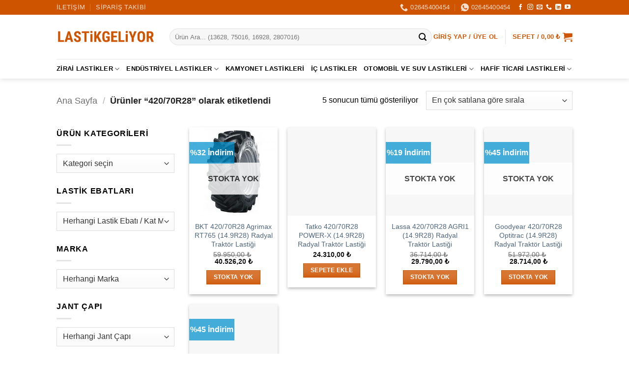

--- FILE ---
content_type: text/html; charset=UTF-8
request_url: https://www.lastikgeliyor.com/urun-etiketi/420-70r28/
body_size: 51156
content:
<!DOCTYPE html><html lang="tr" class="loading-site no-js"><head><script data-no-optimize="1">var litespeed_docref=sessionStorage.getItem("litespeed_docref");litespeed_docref&&(Object.defineProperty(document,"referrer",{get:function(){return litespeed_docref}}),sessionStorage.removeItem("litespeed_docref"));</script> <meta charset="UTF-8" /><link rel="profile" href="https://gmpg.org/xfn/11" /><link rel="pingback" href="https://www.lastikgeliyor.com/xmlrpc.php" /> <script type="litespeed/javascript">(function(html){html.className=html.className.replace(/\bno-js\b/,'js')})(document.documentElement)</script> <meta name='robots' content='index, follow, max-image-preview:large, max-snippet:-1, max-video-preview:-1' /> <script data-cfasync="false" data-pagespeed-no-defer>var gtm4wp_datalayer_name = "dataLayer";
	var dataLayer = dataLayer || [];
	const gtm4wp_use_sku_instead = 0;
	const gtm4wp_currency = 'TRY';
	const gtm4wp_product_per_impression = 10;
	const gtm4wp_clear_ecommerce = false;
	const gtm4wp_datalayer_max_timeout = 2000;</script> <meta name="viewport" content="width=device-width, initial-scale=1" /> <script id="google_gtagjs-js-consent-mode-data-layer" type="litespeed/javascript">window.dataLayer=window.dataLayer||[];function gtag(){dataLayer.push(arguments)}
gtag('consent','default',{"ad_personalization":"denied","ad_storage":"denied","ad_user_data":"denied","analytics_storage":"denied","functionality_storage":"denied","security_storage":"denied","personalization_storage":"denied","region":["AT","BE","BG","CH","CY","CZ","DE","DK","EE","ES","FI","FR","GB","GR","HR","HU","IE","IS","IT","LI","LT","LU","LV","MT","NL","NO","PL","PT","RO","SE","SI","SK"],"wait_for_update":500});window._googlesitekitConsentCategoryMap={"statistics":["analytics_storage"],"marketing":["ad_storage","ad_user_data","ad_personalization"],"functional":["functionality_storage","security_storage"],"preferences":["personalization_storage"]};window._googlesitekitConsents={"ad_personalization":"denied","ad_storage":"denied","ad_user_data":"denied","analytics_storage":"denied","functionality_storage":"denied","security_storage":"denied","personalization_storage":"denied","region":["AT","BE","BG","CH","CY","CZ","DE","DK","EE","ES","FI","FR","GB","GR","HR","HU","IE","IS","IT","LI","LT","LU","LV","MT","NL","NO","PL","PT","RO","SE","SI","SK"],"wait_for_update":500}</script> <title>420/70R28 - Lastikgeliyor</title><link rel="canonical" href="https://www.lastikgeliyor.com/urun-etiketi/420-70r28/" /><meta property="og:locale" content="tr_TR" /><meta property="og:type" content="article" /><meta property="og:title" content="420/70R28 - Lastikgeliyor" /><meta property="og:url" content="https://www.lastikgeliyor.com/urun-etiketi/420-70r28/" /><meta property="og:site_name" content="Lastikgeliyor" /><meta name="twitter:card" content="summary_large_image" /> <script type="application/ld+json" class="yoast-schema-graph">{"@context":"https://schema.org","@graph":[{"@type":"CollectionPage","@id":"https://www.lastikgeliyor.com/urun-etiketi/420-70r28/","url":"https://www.lastikgeliyor.com/urun-etiketi/420-70r28/","name":"420/70R28 - Lastikgeliyor","isPartOf":{"@id":"https://www.lastikgeliyor.com/#website"},"primaryImageOfPage":{"@id":"https://www.lastikgeliyor.com/urun-etiketi/420-70r28/#primaryimage"},"image":{"@id":"https://www.lastikgeliyor.com/urun-etiketi/420-70r28/#primaryimage"},"thumbnailUrl":"https://www.lastikgeliyor.com/wp-content/uploads/2021/05/bkt-traktor-lastigi-1.jpg","breadcrumb":{"@id":"https://www.lastikgeliyor.com/urun-etiketi/420-70r28/#breadcrumb"},"inLanguage":"tr"},{"@type":"ImageObject","inLanguage":"tr","@id":"https://www.lastikgeliyor.com/urun-etiketi/420-70r28/#primaryimage","url":"https://www.lastikgeliyor.com/wp-content/uploads/2021/05/bkt-traktor-lastigi-1.jpg","contentUrl":"https://www.lastikgeliyor.com/wp-content/uploads/2021/05/bkt-traktor-lastigi-1.jpg","width":400,"height":400,"caption":"bkt-radyal-traktor-lastigi-RT765"},{"@type":"BreadcrumbList","@id":"https://www.lastikgeliyor.com/urun-etiketi/420-70r28/#breadcrumb","itemListElement":[{"@type":"ListItem","position":1,"name":"Anasayfa","item":"https://www.lastikgeliyor.com/"},{"@type":"ListItem","position":2,"name":"420/70R28"}]},{"@type":"WebSite","@id":"https://www.lastikgeliyor.com/#website","url":"https://www.lastikgeliyor.com/","name":"Lastikgeliyor","description":"Traktör, İş Makinesi, Römork, Forklift, Biçerdöver Lastikleri","publisher":{"@id":"https://www.lastikgeliyor.com/#organization"},"potentialAction":[{"@type":"SearchAction","target":{"@type":"EntryPoint","urlTemplate":"https://www.lastikgeliyor.com/?s={search_term_string}"},"query-input":{"@type":"PropertyValueSpecification","valueRequired":true,"valueName":"search_term_string"}}],"inLanguage":"tr"},{"@type":"Organization","@id":"https://www.lastikgeliyor.com/#organization","name":"lastikgeliyor.com","url":"https://www.lastikgeliyor.com/","logo":{"@type":"ImageObject","inLanguage":"tr","@id":"https://www.lastikgeliyor.com/#/schema/logo/image/","url":"https://www.lastikgeliyor.com/wp-content/uploads/2022/01/cropped-LASTiKGETiR-Kopyasi-Kopyasi-1.png","contentUrl":"https://www.lastikgeliyor.com/wp-content/uploads/2022/01/cropped-LASTiKGETiR-Kopyasi-Kopyasi-1.png","width":512,"height":512,"caption":"lastikgeliyor.com"},"image":{"@id":"https://www.lastikgeliyor.com/#/schema/logo/image/"},"sameAs":["https://www.facebook.com/lastikgeliyor","https://www.instagram.com/lastikgeliyor/"]}]}</script> <link rel='dns-prefetch' href='//www.googletagmanager.com' /><link rel='dns-prefetch' href='//capi-automation.s3.us-east-2.amazonaws.com' /><link rel='dns-prefetch' href='//fonts.googleapis.com' /><link href='https://fonts.gstatic.com' crossorigin rel='preconnect' /><link rel='prefetch' href='https://www.lastikgeliyor.com/wp-content/themes/flatsome/assets/js/flatsome.js?ver=e2eddd6c228105dac048' /><link rel='prefetch' href='https://www.lastikgeliyor.com/wp-content/themes/flatsome/assets/js/chunk.slider.js?ver=3.20.4' /><link rel='prefetch' href='https://www.lastikgeliyor.com/wp-content/themes/flatsome/assets/js/chunk.popups.js?ver=3.20.4' /><link rel='prefetch' href='https://www.lastikgeliyor.com/wp-content/themes/flatsome/assets/js/chunk.tooltips.js?ver=3.20.4' /><link rel='prefetch' href='https://www.lastikgeliyor.com/wp-content/themes/flatsome/assets/js/woocommerce.js?ver=1c9be63d628ff7c3ff4c' /><link rel="alternate" type="application/rss+xml" title="Lastikgeliyor &raquo; akışı" href="https://www.lastikgeliyor.com/feed/" /><link rel="alternate" type="application/rss+xml" title="Lastikgeliyor &raquo; yorum akışı" href="https://www.lastikgeliyor.com/comments/feed/" /><link rel="alternate" type="application/rss+xml" title="Lastikgeliyor &raquo; 420/70R28 Etiket akışı" href="https://www.lastikgeliyor.com/urun-etiketi/420-70r28/feed/" /><style id='wp-img-auto-sizes-contain-inline-css' type='text/css'>img:is([sizes=auto i],[sizes^="auto," i]){contain-intrinsic-size:3000px 1500px}
/*# sourceURL=wp-img-auto-sizes-contain-inline-css */</style><link data-optimized="2" rel="stylesheet" href="https://www.lastikgeliyor.com/wp-content/litespeed/css/7a201267e14c6a1fab7633f81322f1d7.css?ver=082bc" /><style id='wp-block-library-inline-css' type='text/css'>:root{--wp-block-synced-color:#7a00df;--wp-block-synced-color--rgb:122,0,223;--wp-bound-block-color:var(--wp-block-synced-color);--wp-editor-canvas-background:#ddd;--wp-admin-theme-color:#007cba;--wp-admin-theme-color--rgb:0,124,186;--wp-admin-theme-color-darker-10:#006ba1;--wp-admin-theme-color-darker-10--rgb:0,107,160.5;--wp-admin-theme-color-darker-20:#005a87;--wp-admin-theme-color-darker-20--rgb:0,90,135;--wp-admin-border-width-focus:2px}@media (min-resolution:192dpi){:root{--wp-admin-border-width-focus:1.5px}}.wp-element-button{cursor:pointer}:root .has-very-light-gray-background-color{background-color:#eee}:root .has-very-dark-gray-background-color{background-color:#313131}:root .has-very-light-gray-color{color:#eee}:root .has-very-dark-gray-color{color:#313131}:root .has-vivid-green-cyan-to-vivid-cyan-blue-gradient-background{background:linear-gradient(135deg,#00d084,#0693e3)}:root .has-purple-crush-gradient-background{background:linear-gradient(135deg,#34e2e4,#4721fb 50%,#ab1dfe)}:root .has-hazy-dawn-gradient-background{background:linear-gradient(135deg,#faaca8,#dad0ec)}:root .has-subdued-olive-gradient-background{background:linear-gradient(135deg,#fafae1,#67a671)}:root .has-atomic-cream-gradient-background{background:linear-gradient(135deg,#fdd79a,#004a59)}:root .has-nightshade-gradient-background{background:linear-gradient(135deg,#330968,#31cdcf)}:root .has-midnight-gradient-background{background:linear-gradient(135deg,#020381,#2874fc)}:root{--wp--preset--font-size--normal:16px;--wp--preset--font-size--huge:42px}.has-regular-font-size{font-size:1em}.has-larger-font-size{font-size:2.625em}.has-normal-font-size{font-size:var(--wp--preset--font-size--normal)}.has-huge-font-size{font-size:var(--wp--preset--font-size--huge)}.has-text-align-center{text-align:center}.has-text-align-left{text-align:left}.has-text-align-right{text-align:right}.has-fit-text{white-space:nowrap!important}#end-resizable-editor-section{display:none}.aligncenter{clear:both}.items-justified-left{justify-content:flex-start}.items-justified-center{justify-content:center}.items-justified-right{justify-content:flex-end}.items-justified-space-between{justify-content:space-between}.screen-reader-text{border:0;clip-path:inset(50%);height:1px;margin:-1px;overflow:hidden;padding:0;position:absolute;width:1px;word-wrap:normal!important}.screen-reader-text:focus{background-color:#ddd;clip-path:none;color:#444;display:block;font-size:1em;height:auto;left:5px;line-height:normal;padding:15px 23px 14px;text-decoration:none;top:5px;width:auto;z-index:100000}html :where(.has-border-color){border-style:solid}html :where([style*=border-top-color]){border-top-style:solid}html :where([style*=border-right-color]){border-right-style:solid}html :where([style*=border-bottom-color]){border-bottom-style:solid}html :where([style*=border-left-color]){border-left-style:solid}html :where([style*=border-width]){border-style:solid}html :where([style*=border-top-width]){border-top-style:solid}html :where([style*=border-right-width]){border-right-style:solid}html :where([style*=border-bottom-width]){border-bottom-style:solid}html :where([style*=border-left-width]){border-left-style:solid}html :where(img[class*=wp-image-]){height:auto;max-width:100%}:where(figure){margin:0 0 1em}html :where(.is-position-sticky){--wp-admin--admin-bar--position-offset:var(--wp-admin--admin-bar--height,0px)}@media screen and (max-width:600px){html :where(.is-position-sticky){--wp-admin--admin-bar--position-offset:0px}}

/*# sourceURL=wp-block-library-inline-css */</style><style id='global-styles-inline-css' type='text/css'>:root{--wp--preset--aspect-ratio--square: 1;--wp--preset--aspect-ratio--4-3: 4/3;--wp--preset--aspect-ratio--3-4: 3/4;--wp--preset--aspect-ratio--3-2: 3/2;--wp--preset--aspect-ratio--2-3: 2/3;--wp--preset--aspect-ratio--16-9: 16/9;--wp--preset--aspect-ratio--9-16: 9/16;--wp--preset--color--black: #000000;--wp--preset--color--cyan-bluish-gray: #abb8c3;--wp--preset--color--white: #ffffff;--wp--preset--color--pale-pink: #f78da7;--wp--preset--color--vivid-red: #cf2e2e;--wp--preset--color--luminous-vivid-orange: #ff6900;--wp--preset--color--luminous-vivid-amber: #fcb900;--wp--preset--color--light-green-cyan: #7bdcb5;--wp--preset--color--vivid-green-cyan: #00d084;--wp--preset--color--pale-cyan-blue: #8ed1fc;--wp--preset--color--vivid-cyan-blue: #0693e3;--wp--preset--color--vivid-purple: #9b51e0;--wp--preset--color--primary: #ce5400;--wp--preset--color--secondary: #0091ce;--wp--preset--color--success: #0091ce;--wp--preset--color--alert: #0091ce;--wp--preset--gradient--vivid-cyan-blue-to-vivid-purple: linear-gradient(135deg,rgb(6,147,227) 0%,rgb(155,81,224) 100%);--wp--preset--gradient--light-green-cyan-to-vivid-green-cyan: linear-gradient(135deg,rgb(122,220,180) 0%,rgb(0,208,130) 100%);--wp--preset--gradient--luminous-vivid-amber-to-luminous-vivid-orange: linear-gradient(135deg,rgb(252,185,0) 0%,rgb(255,105,0) 100%);--wp--preset--gradient--luminous-vivid-orange-to-vivid-red: linear-gradient(135deg,rgb(255,105,0) 0%,rgb(207,46,46) 100%);--wp--preset--gradient--very-light-gray-to-cyan-bluish-gray: linear-gradient(135deg,rgb(238,238,238) 0%,rgb(169,184,195) 100%);--wp--preset--gradient--cool-to-warm-spectrum: linear-gradient(135deg,rgb(74,234,220) 0%,rgb(151,120,209) 20%,rgb(207,42,186) 40%,rgb(238,44,130) 60%,rgb(251,105,98) 80%,rgb(254,248,76) 100%);--wp--preset--gradient--blush-light-purple: linear-gradient(135deg,rgb(255,206,236) 0%,rgb(152,150,240) 100%);--wp--preset--gradient--blush-bordeaux: linear-gradient(135deg,rgb(254,205,165) 0%,rgb(254,45,45) 50%,rgb(107,0,62) 100%);--wp--preset--gradient--luminous-dusk: linear-gradient(135deg,rgb(255,203,112) 0%,rgb(199,81,192) 50%,rgb(65,88,208) 100%);--wp--preset--gradient--pale-ocean: linear-gradient(135deg,rgb(255,245,203) 0%,rgb(182,227,212) 50%,rgb(51,167,181) 100%);--wp--preset--gradient--electric-grass: linear-gradient(135deg,rgb(202,248,128) 0%,rgb(113,206,126) 100%);--wp--preset--gradient--midnight: linear-gradient(135deg,rgb(2,3,129) 0%,rgb(40,116,252) 100%);--wp--preset--font-size--small: 13px;--wp--preset--font-size--medium: 20px;--wp--preset--font-size--large: 36px;--wp--preset--font-size--x-large: 42px;--wp--preset--spacing--20: 0.44rem;--wp--preset--spacing--30: 0.67rem;--wp--preset--spacing--40: 1rem;--wp--preset--spacing--50: 1.5rem;--wp--preset--spacing--60: 2.25rem;--wp--preset--spacing--70: 3.38rem;--wp--preset--spacing--80: 5.06rem;--wp--preset--shadow--natural: 6px 6px 9px rgba(0, 0, 0, 0.2);--wp--preset--shadow--deep: 12px 12px 50px rgba(0, 0, 0, 0.4);--wp--preset--shadow--sharp: 6px 6px 0px rgba(0, 0, 0, 0.2);--wp--preset--shadow--outlined: 6px 6px 0px -3px rgb(255, 255, 255), 6px 6px rgb(0, 0, 0);--wp--preset--shadow--crisp: 6px 6px 0px rgb(0, 0, 0);}:where(body) { margin: 0; }.wp-site-blocks > .alignleft { float: left; margin-right: 2em; }.wp-site-blocks > .alignright { float: right; margin-left: 2em; }.wp-site-blocks > .aligncenter { justify-content: center; margin-left: auto; margin-right: auto; }:where(.is-layout-flex){gap: 0.5em;}:where(.is-layout-grid){gap: 0.5em;}.is-layout-flow > .alignleft{float: left;margin-inline-start: 0;margin-inline-end: 2em;}.is-layout-flow > .alignright{float: right;margin-inline-start: 2em;margin-inline-end: 0;}.is-layout-flow > .aligncenter{margin-left: auto !important;margin-right: auto !important;}.is-layout-constrained > .alignleft{float: left;margin-inline-start: 0;margin-inline-end: 2em;}.is-layout-constrained > .alignright{float: right;margin-inline-start: 2em;margin-inline-end: 0;}.is-layout-constrained > .aligncenter{margin-left: auto !important;margin-right: auto !important;}.is-layout-constrained > :where(:not(.alignleft):not(.alignright):not(.alignfull)){margin-left: auto !important;margin-right: auto !important;}body .is-layout-flex{display: flex;}.is-layout-flex{flex-wrap: wrap;align-items: center;}.is-layout-flex > :is(*, div){margin: 0;}body .is-layout-grid{display: grid;}.is-layout-grid > :is(*, div){margin: 0;}body{padding-top: 0px;padding-right: 0px;padding-bottom: 0px;padding-left: 0px;}a:where(:not(.wp-element-button)){text-decoration: none;}:root :where(.wp-element-button, .wp-block-button__link){background-color: #32373c;border-width: 0;color: #fff;font-family: inherit;font-size: inherit;font-style: inherit;font-weight: inherit;letter-spacing: inherit;line-height: inherit;padding-top: calc(0.667em + 2px);padding-right: calc(1.333em + 2px);padding-bottom: calc(0.667em + 2px);padding-left: calc(1.333em + 2px);text-decoration: none;text-transform: inherit;}.has-black-color{color: var(--wp--preset--color--black) !important;}.has-cyan-bluish-gray-color{color: var(--wp--preset--color--cyan-bluish-gray) !important;}.has-white-color{color: var(--wp--preset--color--white) !important;}.has-pale-pink-color{color: var(--wp--preset--color--pale-pink) !important;}.has-vivid-red-color{color: var(--wp--preset--color--vivid-red) !important;}.has-luminous-vivid-orange-color{color: var(--wp--preset--color--luminous-vivid-orange) !important;}.has-luminous-vivid-amber-color{color: var(--wp--preset--color--luminous-vivid-amber) !important;}.has-light-green-cyan-color{color: var(--wp--preset--color--light-green-cyan) !important;}.has-vivid-green-cyan-color{color: var(--wp--preset--color--vivid-green-cyan) !important;}.has-pale-cyan-blue-color{color: var(--wp--preset--color--pale-cyan-blue) !important;}.has-vivid-cyan-blue-color{color: var(--wp--preset--color--vivid-cyan-blue) !important;}.has-vivid-purple-color{color: var(--wp--preset--color--vivid-purple) !important;}.has-primary-color{color: var(--wp--preset--color--primary) !important;}.has-secondary-color{color: var(--wp--preset--color--secondary) !important;}.has-success-color{color: var(--wp--preset--color--success) !important;}.has-alert-color{color: var(--wp--preset--color--alert) !important;}.has-black-background-color{background-color: var(--wp--preset--color--black) !important;}.has-cyan-bluish-gray-background-color{background-color: var(--wp--preset--color--cyan-bluish-gray) !important;}.has-white-background-color{background-color: var(--wp--preset--color--white) !important;}.has-pale-pink-background-color{background-color: var(--wp--preset--color--pale-pink) !important;}.has-vivid-red-background-color{background-color: var(--wp--preset--color--vivid-red) !important;}.has-luminous-vivid-orange-background-color{background-color: var(--wp--preset--color--luminous-vivid-orange) !important;}.has-luminous-vivid-amber-background-color{background-color: var(--wp--preset--color--luminous-vivid-amber) !important;}.has-light-green-cyan-background-color{background-color: var(--wp--preset--color--light-green-cyan) !important;}.has-vivid-green-cyan-background-color{background-color: var(--wp--preset--color--vivid-green-cyan) !important;}.has-pale-cyan-blue-background-color{background-color: var(--wp--preset--color--pale-cyan-blue) !important;}.has-vivid-cyan-blue-background-color{background-color: var(--wp--preset--color--vivid-cyan-blue) !important;}.has-vivid-purple-background-color{background-color: var(--wp--preset--color--vivid-purple) !important;}.has-primary-background-color{background-color: var(--wp--preset--color--primary) !important;}.has-secondary-background-color{background-color: var(--wp--preset--color--secondary) !important;}.has-success-background-color{background-color: var(--wp--preset--color--success) !important;}.has-alert-background-color{background-color: var(--wp--preset--color--alert) !important;}.has-black-border-color{border-color: var(--wp--preset--color--black) !important;}.has-cyan-bluish-gray-border-color{border-color: var(--wp--preset--color--cyan-bluish-gray) !important;}.has-white-border-color{border-color: var(--wp--preset--color--white) !important;}.has-pale-pink-border-color{border-color: var(--wp--preset--color--pale-pink) !important;}.has-vivid-red-border-color{border-color: var(--wp--preset--color--vivid-red) !important;}.has-luminous-vivid-orange-border-color{border-color: var(--wp--preset--color--luminous-vivid-orange) !important;}.has-luminous-vivid-amber-border-color{border-color: var(--wp--preset--color--luminous-vivid-amber) !important;}.has-light-green-cyan-border-color{border-color: var(--wp--preset--color--light-green-cyan) !important;}.has-vivid-green-cyan-border-color{border-color: var(--wp--preset--color--vivid-green-cyan) !important;}.has-pale-cyan-blue-border-color{border-color: var(--wp--preset--color--pale-cyan-blue) !important;}.has-vivid-cyan-blue-border-color{border-color: var(--wp--preset--color--vivid-cyan-blue) !important;}.has-vivid-purple-border-color{border-color: var(--wp--preset--color--vivid-purple) !important;}.has-primary-border-color{border-color: var(--wp--preset--color--primary) !important;}.has-secondary-border-color{border-color: var(--wp--preset--color--secondary) !important;}.has-success-border-color{border-color: var(--wp--preset--color--success) !important;}.has-alert-border-color{border-color: var(--wp--preset--color--alert) !important;}.has-vivid-cyan-blue-to-vivid-purple-gradient-background{background: var(--wp--preset--gradient--vivid-cyan-blue-to-vivid-purple) !important;}.has-light-green-cyan-to-vivid-green-cyan-gradient-background{background: var(--wp--preset--gradient--light-green-cyan-to-vivid-green-cyan) !important;}.has-luminous-vivid-amber-to-luminous-vivid-orange-gradient-background{background: var(--wp--preset--gradient--luminous-vivid-amber-to-luminous-vivid-orange) !important;}.has-luminous-vivid-orange-to-vivid-red-gradient-background{background: var(--wp--preset--gradient--luminous-vivid-orange-to-vivid-red) !important;}.has-very-light-gray-to-cyan-bluish-gray-gradient-background{background: var(--wp--preset--gradient--very-light-gray-to-cyan-bluish-gray) !important;}.has-cool-to-warm-spectrum-gradient-background{background: var(--wp--preset--gradient--cool-to-warm-spectrum) !important;}.has-blush-light-purple-gradient-background{background: var(--wp--preset--gradient--blush-light-purple) !important;}.has-blush-bordeaux-gradient-background{background: var(--wp--preset--gradient--blush-bordeaux) !important;}.has-luminous-dusk-gradient-background{background: var(--wp--preset--gradient--luminous-dusk) !important;}.has-pale-ocean-gradient-background{background: var(--wp--preset--gradient--pale-ocean) !important;}.has-electric-grass-gradient-background{background: var(--wp--preset--gradient--electric-grass) !important;}.has-midnight-gradient-background{background: var(--wp--preset--gradient--midnight) !important;}.has-small-font-size{font-size: var(--wp--preset--font-size--small) !important;}.has-medium-font-size{font-size: var(--wp--preset--font-size--medium) !important;}.has-large-font-size{font-size: var(--wp--preset--font-size--large) !important;}.has-x-large-font-size{font-size: var(--wp--preset--font-size--x-large) !important;}
/*# sourceURL=global-styles-inline-css */</style><style id='woocommerce-inline-inline-css' type='text/css'>.woocommerce form .form-row .required { visibility: visible; }
/*# sourceURL=woocommerce-inline-inline-css */</style><style id='flatsome-main-inline-css' type='text/css'>@font-face {
				font-family: "fl-icons";
				font-display: block;
				src: url(https://www.lastikgeliyor.com/wp-content/themes/flatsome/assets/css/icons/fl-icons.eot?v=3.20.4);
				src:
					url(https://www.lastikgeliyor.com/wp-content/themes/flatsome/assets/css/icons/fl-icons.eot#iefix?v=3.20.4) format("embedded-opentype"),
					url(https://www.lastikgeliyor.com/wp-content/themes/flatsome/assets/css/icons/fl-icons.woff2?v=3.20.4) format("woff2"),
					url(https://www.lastikgeliyor.com/wp-content/themes/flatsome/assets/css/icons/fl-icons.ttf?v=3.20.4) format("truetype"),
					url(https://www.lastikgeliyor.com/wp-content/themes/flatsome/assets/css/icons/fl-icons.woff?v=3.20.4) format("woff"),
					url(https://www.lastikgeliyor.com/wp-content/themes/flatsome/assets/css/icons/fl-icons.svg?v=3.20.4#fl-icons) format("svg");
			}
/*# sourceURL=flatsome-main-inline-css */</style> <script id="woocommerce-google-analytics-integration-gtag-js-after" type="litespeed/javascript">window.dataLayer=window.dataLayer||[];function gtag(){dataLayer.push(arguments)}
for(const mode of[{"analytics_storage":"denied","ad_storage":"denied","ad_user_data":"denied","ad_personalization":"denied","region":["AT","BE","BG","HR","CY","CZ","DK","EE","FI","FR","DE","GR","HU","IS","IE","IT","LV","LI","LT","LU","MT","NL","NO","PL","PT","RO","SK","SI","ES","SE","GB","CH"]}]||[]){gtag("consent","default",{"wait_for_update":500,...mode})}
gtag("js",new Date());gtag("set","developer_id.dOGY3NW",!0);gtag("config","G-TBPE8VPDZ5",{"track_404":!0,"allow_google_signals":!0,"logged_in":!1,"linker":{"domains":[],"allow_incoming":!1},"custom_map":{"dimension1":"logged_in"}})</script> <script type="litespeed/javascript" data-src="https://www.lastikgeliyor.com/wp-includes/js/jquery/jquery.min.js" id="jquery-core-js"></script> <script id="wc-add-to-cart-js-extra" type="litespeed/javascript">var wc_add_to_cart_params={"ajax_url":"/wp-admin/admin-ajax.php","wc_ajax_url":"/?wc-ajax=%%endpoint%%","i18n_view_cart":"Sepetim","cart_url":"https://www.lastikgeliyor.com/cart/","is_cart":"","cart_redirect_after_add":"no"}</script>  <script type="litespeed/javascript" data-src="https://www.googletagmanager.com/gtag/js?id=G-TBPE8VPDZ5" id="google_gtagjs-js"></script> <script id="google_gtagjs-js-after" type="litespeed/javascript">window.dataLayer=window.dataLayer||[];function gtag(){dataLayer.push(arguments)}
gtag("set","linker",{"domains":["www.lastikgeliyor.com"]});gtag("js",new Date());gtag("set","developer_id.dZTNiMT",!0);gtag("config","G-TBPE8VPDZ5");gtag("config","AW-319944617");window._googlesitekit=window._googlesitekit||{};window._googlesitekit.throttledEvents=[];window._googlesitekit.gtagEvent=(name,data)=>{var key=JSON.stringify({name,data});if(!!window._googlesitekit.throttledEvents[key]){return}window._googlesitekit.throttledEvents[key]=!0;setTimeout(()=>{delete window._googlesitekit.throttledEvents[key]},5);gtag("event",name,{...data,event_source:"site-kit"})}</script> <link rel="https://api.w.org/" href="https://www.lastikgeliyor.com/wp-json/" /><link rel="alternate" title="JSON" type="application/json" href="https://www.lastikgeliyor.com/wp-json/wp/v2/product_tag/518" /><link rel="EditURI" type="application/rsd+xml" title="RSD" href="https://www.lastikgeliyor.com/xmlrpc.php?rsd" /><meta name="generator" content="WordPress 6.9" /><meta name="generator" content="WooCommerce 10.4.3" /><meta name="generator" content="Site Kit by Google 1.168.0" /><meta name="google-site-verification" content="pJc4d60azz4Eq8aFKE-RtNAYdBwqw-eB5EALQJLEMTk" /><meta name="google-site-verification" content="ueisYVH_kXq0LNq2bwo1qMiu_lniIITgQ_Cap7T7mCU" />
 <script type="litespeed/javascript" data-src="https://www.googletagmanager.com/gtag/js?id=G-ZVW7F7K793"></script> <script type="litespeed/javascript">window.dataLayer=window.dataLayer||[];function gtag(){dataLayer.push(arguments)}
gtag('js',new Date());gtag('config','G-ZVW7F7K793')</script> 
 <script data-cfasync="false" data-pagespeed-no-defer>var dataLayer_content = {"pagePostType":"product","pagePostType2":"tax-product","pageCategory":[]};
	dataLayer.push( dataLayer_content );</script> <script data-cfasync="false" data-pagespeed-no-defer>(function(w,d,s,l,i){w[l]=w[l]||[];w[l].push({'gtm.start':
new Date().getTime(),event:'gtm.js'});var f=d.getElementsByTagName(s)[0],
j=d.createElement(s),dl=l!='dataLayer'?'&l='+l:'';j.async=true;j.src=
'//www.googletagmanager.com/gtm.js?id='+i+dl;f.parentNode.insertBefore(j,f);
})(window,document,'script','dataLayer','GTM-KCJTKK7K');</script> 	<noscript><style>.woocommerce-product-gallery{ opacity: 1 !important; }</style></noscript><meta name="google-adsense-platform-account" content="ca-host-pub-2644536267352236"><meta name="google-adsense-platform-domain" content="sitekit.withgoogle.com">
 <script  type="litespeed/javascript">!function(f,b,e,v,n,t,s){if(f.fbq)return;n=f.fbq=function(){n.callMethod?n.callMethod.apply(n,arguments):n.queue.push(arguments)};if(!f._fbq)f._fbq=n;n.push=n;n.loaded=!0;n.version='2.0';n.queue=[];t=b.createElement(e);t.async=!0;t.src=v;s=b.getElementsByTagName(e)[0];s.parentNode.insertBefore(t,s)}(window,document,'script','https://connect.facebook.net/en_US/fbevents.js')</script>  <script  type="litespeed/javascript">fbq('init','276744611551901',{},{"agent":"woocommerce_0-10.4.3-3.5.15"});document.addEventListener('DOMContentLiteSpeedLoaded',function(){document.body.insertAdjacentHTML('beforeend','<div class=\"wc-facebook-pixel-event-placeholder\"></div>')},!1)</script> <link rel="icon" href="https://www.lastikgeliyor.com/wp-content/uploads/2022/01/cropped-LASTiKGETiR-Kopyasi-Kopyasi-1-32x32.png" sizes="32x32" /><link rel="icon" href="https://www.lastikgeliyor.com/wp-content/uploads/2022/01/cropped-LASTiKGETiR-Kopyasi-Kopyasi-1-192x192.png" sizes="192x192" /><link rel="apple-touch-icon" href="https://www.lastikgeliyor.com/wp-content/uploads/2022/01/cropped-LASTiKGETiR-Kopyasi-Kopyasi-1-180x180.png" /><meta name="msapplication-TileImage" content="https://www.lastikgeliyor.com/wp-content/uploads/2022/01/cropped-LASTiKGETiR-Kopyasi-Kopyasi-1-270x270.png" /><style id="custom-css" type="text/css">:root {--primary-color: #ce5400;--fs-color-primary: #ce5400;--fs-color-secondary: #0091ce;--fs-color-success: #0091ce;--fs-color-alert: #0091ce;--fs-color-base: #000000;--fs-experimental-link-color: #4e657b;--fs-experimental-link-color-hover: #111;}.tooltipster-base {--tooltip-color: #fff;--tooltip-bg-color: #000;}.off-canvas-right .mfp-content, .off-canvas-left .mfp-content {--drawer-width: 300px;}.off-canvas .mfp-content.off-canvas-cart {--drawer-width: 360px;}.header-main{height: 90px}#logo img{max-height: 90px}#logo{width:200px;}.header-bottom{min-height: 39px}.header-top{min-height: 30px}.transparent .header-main{height: 90px}.transparent #logo img{max-height: 90px}.has-transparent + .page-title:first-of-type,.has-transparent + #main > .page-title,.has-transparent + #main > div > .page-title,.has-transparent + #main .page-header-wrapper:first-of-type .page-title{padding-top: 170px;}.header.show-on-scroll,.stuck .header-main{height:70px!important}.stuck #logo img{max-height: 70px!important}.search-form{ width: 100%;}.header-bg-color {background-color: #FFF}.header-bottom {background-color: #FFFFFF}.top-bar-nav > li > a{line-height: 16px }.header-main .nav > li > a{line-height: 16px }.stuck .header-main .nav > li > a{line-height: 50px }.header-bottom-nav > li > a{line-height: 20px }@media (max-width: 549px) {.header-main{height: 70px}#logo img{max-height: 70px}}.nav-dropdown-has-arrow.nav-dropdown-has-border li.has-dropdown:before{border-bottom-color: #ffffff;}.nav .nav-dropdown{border-color: #ffffff }.nav-dropdown{font-size:100%}.nav-dropdown-has-arrow li.has-dropdown:after{border-bottom-color: #ffffff;}.nav .nav-dropdown{background-color: #ffffff}.header-top{background-color:#ce5400!important;}h1,h2,h3,h4,h5,h6,.heading-font{color: #000000;}body{font-size: 100%;}@media screen and (max-width: 549px){body{font-size: 100%;}}body{font-family: Lato, sans-serif;}body {font-weight: 400;font-style: normal;}.nav > li > a {font-family: Lato, sans-serif;}.mobile-sidebar-levels-2 .nav > li > ul > li > a {font-family: Lato, sans-serif;}.nav > li > a,.mobile-sidebar-levels-2 .nav > li > ul > li > a {font-weight: 700;font-style: normal;}h1,h2,h3,h4,h5,h6,.heading-font, .off-canvas-center .nav-sidebar.nav-vertical > li > a{font-family: Lato, sans-serif;}h1,h2,h3,h4,h5,h6,.heading-font,.banner h1,.banner h2 {font-weight: 700;font-style: normal;}.alt-font{font-family: "Dancing Script", sans-serif;}.alt-font {font-weight: 400!important;font-style: normal!important;}.header:not(.transparent) .header-nav-main.nav > li > a {color: #ce5400;}.header:not(.transparent) .header-bottom-nav.nav > li > a{color: #000000;}.shop-page-title.featured-title .title-overlay{background-color: #ffffff;}.current .breadcrumb-step, [data-icon-label]:after, .button#place_order,.button.checkout,.checkout-button,.single_add_to_cart_button.button, .sticky-add-to-cart-select-options-button{background-color: rgba(206,84,0,0.73)!important }.has-equal-box-heights .box-image {padding-top: 100%;}.badge-inner.on-sale{background-color: rgba(0,145,206,0.73)}.badge-inner.new-bubble{background-color: rgba(0,145,206,0.73)}.star-rating span:before,.star-rating:before, .woocommerce-page .star-rating:before, .stars a:hover:after, .stars a.active:after{color: #0091ce}@media screen and (min-width: 550px){.products .box-vertical .box-image{min-width: 300px!important;width: 300px!important;}}.header-main .social-icons,.header-main .cart-icon strong,.header-main .menu-title,.header-main .header-button > .button.is-outline,.header-main .nav > li > a > i:not(.icon-angle-down){color: #ce5400!important;}.header-main .header-button > .button.is-outline,.header-main .cart-icon strong:after,.header-main .cart-icon strong{border-color: #ce5400!important;}.header-main .header-button > .button:not(.is-outline){background-color: #ce5400!important;}.header-main .current-dropdown .cart-icon strong,.header-main .header-button > .button:hover,.header-main .header-button > .button:hover i,.header-main .header-button > .button:hover span{color:#FFF!important;}.header-main .menu-title:hover,.header-main .social-icons a:hover,.header-main .header-button > .button.is-outline:hover,.header-main .nav > li > a:hover > i:not(.icon-angle-down){color: #ce5400!important;}.header-main .current-dropdown .cart-icon strong,.header-main .header-button > .button:hover{background-color: #ce5400!important;}.header-main .current-dropdown .cart-icon strong:after,.header-main .current-dropdown .cart-icon strong,.header-main .header-button > .button:hover{border-color: #ce5400!important;}.footer-1{background-color: #ffffff}.footer-2{background-color: #FFFFFF}.absolute-footer, html{background-color: #FFFFFF}.page-title-small + main .product-container > .row{padding-top:0;}button[name='update_cart'] { display: none; }.nav-vertical-fly-out > li + li {border-top-width: 1px; border-top-style: solid;}.label-new.menu-item > a:after{content:"Yeni";}.label-hot.menu-item > a:after{content:"Popüler";}.label-sale.menu-item > a:after{content:"İndirim";}.label-popular.menu-item > a:after{content:"Popüler";}</style><style type="text/css" id="wp-custom-css">table.cart img { width: auto; height: auto; padding:0;}
#ETBIS {text-align:center;}</style></head><body data-ocssl='1' class="archive tax-product_tag term-420-70r28 term-518 wp-theme-flatsome wp-child-theme-flatsome-child theme-flatsome woocommerce woocommerce-page woocommerce-demo-store woocommerce-no-js header-shadow lightbox nav-dropdown-has-arrow nav-dropdown-has-shadow nav-dropdown-has-border"><p role="complementary" aria-label="Mağaza duyurusu" class="woocommerce-store-notice demo_store" data-notice-id="cb51fbe40277944daf2df9f934f8fde4" style="display:none;">Havale/EFT ödemelerinizde sepette %4 indirim! <a role="button" href="#" class="woocommerce-store-notice__dismiss-link">Kapat</a></p><noscript><iframe data-lazyloaded="1" src="about:blank" data-litespeed-src="https://www.googletagmanager.com/ns.html?id=GTM-KCJTKK7K" height="0" width="0" style="display:none;visibility:hidden" aria-hidden="true"></iframe></noscript><a class="skip-link screen-reader-text" href="#main">İçeriğe atla</a><div id="wrapper"><header id="header" class="header "><div class="header-wrapper"><div id="top-bar" class="header-top hide-for-sticky nav-dark"><div class="flex-row container"><div class="flex-col hide-for-medium flex-left"><ul class="nav nav-left medium-nav-center nav-small  nav-divided nav-uppercase"><li id="menu-item-2632" class="menu-item menu-item-type-post_type menu-item-object-page menu-item-2632 menu-item-design-default"><a href="https://www.lastikgeliyor.com/iletisim/" class="nav-top-link">İletişim</a></li><li id="menu-item-2633" class="menu-item menu-item-type-post_type menu-item-object-page menu-item-2633 menu-item-design-default"><a href="https://www.lastikgeliyor.com/siparis-takibi/" class="nav-top-link">Sipariş Takibi</a></li></ul></div><div class="flex-col hide-for-medium flex-center"><ul class="nav nav-center nav-small  nav-divided nav-uppercase"></ul></div><div class="flex-col hide-for-medium flex-right"><ul class="nav top-bar-nav nav-right nav-small  nav-divided nav-uppercase"><li class="header-contact-wrapper"><ul id="header-contact" class="nav medium-nav-center nav-divided nav-uppercase header-contact"><li>
<a href="tel:02645400454" class="tooltip" title="02645400454">
<i class="icon-phone" aria-hidden="true" style="font-size:16px;"></i>			      <span>02645400454</span>
</a></li><li>
<a href="https://wa.me/902645400454" class="tooltip" title="902645400454" target="_blank" rel="noopener">
<i class="icon-whatsapp" aria-hidden="true" style="font-size:16px;"></i>						<span>
02645400454						</span>
</a></li></ul></li><li class="html header-social-icons ml-0"><div class="social-icons follow-icons" ><a href="https://www.facebook.com/lastikgeliyor" target="_blank" data-label="Facebook" class="icon plain tooltip facebook" title="Facebook&#039; ta takip et" aria-label="Facebook&#039; ta takip et" rel="noopener nofollow"><i class="icon-facebook" aria-hidden="true"></i></a><a href="https://www.instagram.com/lastikgeliyor/" target="_blank" data-label="Instagram" class="icon plain tooltip instagram" title="Instagram&#039; da takip et" aria-label="Instagram&#039; da takip et" rel="noopener nofollow"><i class="icon-instagram" aria-hidden="true"></i></a><a href="mailto:info@lastikgeliyor.com" data-label="E-mail" target="_blank" class="icon plain tooltip email" title="Bize e-posta gönderin" aria-label="Bize e-posta gönderin" rel="nofollow noopener"><i class="icon-envelop" aria-hidden="true"></i></a><a href="tel:02645400454" data-label="Phone" target="_blank" class="icon plain tooltip phone" title="Bizi arayın" aria-label="Bizi arayın" rel="nofollow noopener"><i class="icon-phone" aria-hidden="true"></i></a><a href="https://www.linkedin.com/company/lastikgeliyor/" data-label="LinkedIn" target="_blank" class="icon plain tooltip linkedin" title="Linkedin&#039; de takip et" aria-label="Linkedin&#039; de takip et" rel="noopener nofollow"><i class="icon-linkedin" aria-hidden="true"></i></a><a href="https://www.youtube.com/channel/UCkFnf6g_UKligMbCZovHycQ" data-label="YouTube" target="_blank" class="icon plain tooltip youtube" title="YouTube&#039; da takip et" aria-label="YouTube&#039; da takip et" rel="noopener nofollow"><i class="icon-youtube" aria-hidden="true"></i></a></div></li></ul></div><div class="flex-col show-for-medium flex-grow"><ul class="nav nav-center nav-small mobile-nav  nav-divided nav-uppercase"><li class="menu-item menu-item-type-post_type menu-item-object-page menu-item-2632 menu-item-design-default"><a href="https://www.lastikgeliyor.com/iletisim/" class="nav-top-link">İletişim</a></li><li class="menu-item menu-item-type-post_type menu-item-object-page menu-item-2633 menu-item-design-default"><a href="https://www.lastikgeliyor.com/siparis-takibi/" class="nav-top-link">Sipariş Takibi</a></li></ul></div></div></div><div id="masthead" class="header-main hide-for-sticky"><div class="header-inner flex-row container logo-left medium-logo-center" role="navigation"><div id="logo" class="flex-col logo"><a href="https://www.lastikgeliyor.com/" title="Lastikgeliyor - Traktör, İş Makinesi, Römork, Forklift, Biçerdöver Lastikleri" rel="home">
<img data-lazyloaded="1" src="[data-uri]" width="1" height="1" data-src="https://www.lastikgeliyor.com/wp-content/uploads/2022/05/lastikgeliyor-logo.svg" class="header_logo header-logo" alt="Lastikgeliyor"/><img data-lazyloaded="1" src="[data-uri]" width="1" height="1" data-src="https://www.lastikgeliyor.com/wp-content/uploads/2022/05/lastikgeliyor-logo.svg" class="header-logo-dark" alt="Lastikgeliyor"/></a></div><div class="flex-col show-for-medium flex-left"><ul class="mobile-nav nav nav-left "><li class="nav-icon has-icon">
<a href="#" class="is-small" data-open="#main-menu" data-pos="left" data-bg="main-menu-overlay" role="button" aria-label="Menü" aria-controls="main-menu" aria-expanded="false" aria-haspopup="dialog" data-flatsome-role-button>
<i class="icon-menu" aria-hidden="true"></i>					</a></li></ul></div><div class="flex-col hide-for-medium flex-left
flex-grow"><ul class="header-nav header-nav-main nav nav-left  nav-uppercase" ><li class="header-search-form search-form html relative has-icon"><div class="header-search-form-wrapper"><div class="searchform-wrapper ux-search-box relative form-flat is-normal"><form role="search" method="get" class="searchform" action="https://www.lastikgeliyor.com/"><div class="flex-row relative"><div class="flex-col flex-grow">
<label class="screen-reader-text" for="woocommerce-product-search-field-0">Ara:</label>
<input type="search" id="woocommerce-product-search-field-0" class="search-field mb-0" placeholder="Ürün Ara... (13628, 75016, 16928, 2807016)" value="" name="s" />
<input type="hidden" name="post_type" value="product" /></div><div class="flex-col">
<button type="submit" value="Ara" class="ux-search-submit submit-button secondary button  icon mb-0" aria-label="Gönder">
<i class="icon-search" aria-hidden="true"></i>			</button></div></div><div class="live-search-results text-left z-top"></div></form></div></div></li></ul></div><div class="flex-col hide-for-medium flex-right"><ul class="header-nav header-nav-main nav nav-right  nav-uppercase"><li class="account-item has-icon"><a href="https://www.lastikgeliyor.com/my-account/" class="nav-top-link nav-top-not-logged-in is-small" title="Giriş Yap" role="button" data-open="#login-form-popup" aria-controls="login-form-popup" aria-expanded="false" aria-haspopup="dialog" data-flatsome-role-button>
<span>
Giriş Yap / Üye Ol			</span>
</a></li><li class="header-divider"></li><li class="cart-item has-icon has-dropdown"><a href="https://www.lastikgeliyor.com/cart/" class="header-cart-link nav-top-link is-small" title="Sepet" aria-label="Sepetim" aria-expanded="false" aria-haspopup="true" role="button" data-flatsome-role-button><span class="header-cart-title">
Sepet   /      <span class="cart-price"><span class="woocommerce-Price-amount amount"><bdi>0,00&nbsp;<span class="woocommerce-Price-currencySymbol">&#8378;</span></bdi></span></span>
</span><i class="icon-shopping-cart" aria-hidden="true" data-icon-label="0"></i>  </a><ul class="nav-dropdown nav-dropdown-default"><li class="html widget_shopping_cart"><div class="widget_shopping_cart_content"><div class="ux-mini-cart-empty flex flex-row-col text-center pt pb"><div class="ux-mini-cart-empty-icon">
<svg aria-hidden="true" xmlns="https://www.w3.org/2000/svg" viewBox="0 0 17 19" style="opacity:.1;height:80px;">
<path d="M8.5 0C6.7 0 5.3 1.2 5.3 2.7v2H2.1c-.3 0-.6.3-.7.7L0 18.2c0 .4.2.8.6.8h15.7c.4 0 .7-.3.7-.7v-.1L15.6 5.4c0-.3-.3-.6-.7-.6h-3.2v-2c0-1.6-1.4-2.8-3.2-2.8zM6.7 2.7c0-.8.8-1.4 1.8-1.4s1.8.6 1.8 1.4v2H6.7v-2zm7.5 3.4 1.3 11.5h-14L2.8 6.1h2.5v1.4c0 .4.3.7.7.7.4 0 .7-.3.7-.7V6.1h3.5v1.4c0 .4.3.7.7.7s.7-.3.7-.7V6.1h2.6z" fill-rule="evenodd" clip-rule="evenodd" fill="currentColor"></path>
</svg></div><p class="woocommerce-mini-cart__empty-message empty">Sepetinizde ürün bulunmuyor.</p><p class="return-to-shop">
<a class="button primary wc-backward" href="https://www.lastikgeliyor.com/shop/">
Mağazaya geri dön				</a></p></div></div></li></ul></li></ul></div><div class="flex-col show-for-medium flex-right"><ul class="mobile-nav nav nav-right "><li class="account-item has-icon">
<a href="https://www.lastikgeliyor.com/my-account/" class="account-link-mobile is-small" title="Hesabım" aria-label="Hesabım">
<i class="icon-user" aria-hidden="true"></i>	</a></li><li class="cart-item has-icon"><a href="https://www.lastikgeliyor.com/cart/" class="header-cart-link nav-top-link is-small off-canvas-toggle" title="Sepet" aria-label="Sepetim" aria-expanded="false" aria-haspopup="dialog" role="button" data-open="#cart-popup" data-class="off-canvas-cart" data-pos="right" aria-controls="cart-popup" data-flatsome-role-button><i class="icon-shopping-cart" aria-hidden="true" data-icon-label="0"></i>  </a><div id="cart-popup" class="mfp-hide"><div class="cart-popup-inner inner-padding cart-popup-inner--sticky"><div class="cart-popup-title text-center">
<span class="heading-font uppercase">Sepet</span><div class="is-divider"></div></div><div class="widget_shopping_cart"><div class="widget_shopping_cart_content"><div class="ux-mini-cart-empty flex flex-row-col text-center pt pb"><div class="ux-mini-cart-empty-icon">
<svg aria-hidden="true" xmlns="https://www.w3.org/2000/svg" viewBox="0 0 17 19" style="opacity:.1;height:80px;">
<path d="M8.5 0C6.7 0 5.3 1.2 5.3 2.7v2H2.1c-.3 0-.6.3-.7.7L0 18.2c0 .4.2.8.6.8h15.7c.4 0 .7-.3.7-.7v-.1L15.6 5.4c0-.3-.3-.6-.7-.6h-3.2v-2c0-1.6-1.4-2.8-3.2-2.8zM6.7 2.7c0-.8.8-1.4 1.8-1.4s1.8.6 1.8 1.4v2H6.7v-2zm7.5 3.4 1.3 11.5h-14L2.8 6.1h2.5v1.4c0 .4.3.7.7.7.4 0 .7-.3.7-.7V6.1h3.5v1.4c0 .4.3.7.7.7s.7-.3.7-.7V6.1h2.6z" fill-rule="evenodd" clip-rule="evenodd" fill="currentColor"></path>
</svg></div><p class="woocommerce-mini-cart__empty-message empty">Sepetinizde ürün bulunmuyor.</p><p class="return-to-shop">
<a class="button primary wc-backward" href="https://www.lastikgeliyor.com/shop/">
Mağazaya geri dön				</a></p></div></div></div></div></div></li></ul></div></div><div class="container"><div class="top-divider full-width"></div></div></div><div id="wide-nav" class="header-bottom wide-nav hide-for-sticky"><div class="flex-row container"><div class="flex-col hide-for-medium flex-left"><ul class="nav header-nav header-bottom-nav nav-left  nav-line-bottom nav-uppercase"><li id="menu-item-1396" class="menu-item menu-item-type-taxonomy menu-item-object-product_cat menu-item-has-children menu-item-1396 menu-item-design-default has-dropdown"><a href="https://www.lastikgeliyor.com/zirai-lastikler/" class="nav-top-link" aria-expanded="false" aria-haspopup="menu">Zirai Lastikler<i class="icon-angle-down" aria-hidden="true"></i></a><ul class="sub-menu nav-dropdown nav-dropdown-default"><li id="menu-item-1402" class="menu-item menu-item-type-taxonomy menu-item-object-product_cat menu-item-1402"><a href="https://www.lastikgeliyor.com/traktor-on-lastikleri/">Traktör Ön Lastikleri</a></li><li id="menu-item-1401" class="menu-item menu-item-type-taxonomy menu-item-object-product_cat menu-item-1401"><a href="https://www.lastikgeliyor.com/traktor-arka-lastikleri/">Traktör Arka Lastikleri</a></li><li id="menu-item-1399" class="menu-item menu-item-type-taxonomy menu-item-object-product_cat menu-item-1399"><a href="https://www.lastikgeliyor.com/radyal-traktor-lastikleri/">Radyal Traktör Lastikleri</a></li><li id="menu-item-1400" class="menu-item menu-item-type-taxonomy menu-item-object-product_cat menu-item-1400"><a href="https://www.lastikgeliyor.com/romork-lastikleri/">Römork Lastikleri</a></li><li id="menu-item-1397" class="menu-item menu-item-type-taxonomy menu-item-object-product_cat menu-item-1397"><a href="https://www.lastikgeliyor.com/bahce-tarla-lastikleri/">Bahçe-Tarla Lastikleri</a></li><li id="menu-item-1398" class="menu-item menu-item-type-taxonomy menu-item-object-product_cat menu-item-1398"><a href="https://www.lastikgeliyor.com/bicerdover-lastikleri/">Biçerdöver Lastikleri</a></li></ul></li><li id="menu-item-1391" class="menu-item menu-item-type-taxonomy menu-item-object-product_cat menu-item-has-children menu-item-1391 menu-item-design-default has-dropdown"><a href="https://www.lastikgeliyor.com/endustriyel-lastikler/" class="nav-top-link" aria-expanded="false" aria-haspopup="menu">Endüstriyel Lastikler<i class="icon-angle-down" aria-hidden="true"></i></a><ul class="sub-menu nav-dropdown nav-dropdown-default"><li id="menu-item-1393" class="menu-item menu-item-type-taxonomy menu-item-object-product_cat menu-item-1393"><a href="https://www.lastikgeliyor.com/is-makinesi-lastikleri/">İş Makinesi Lastikleri</a></li><li id="menu-item-1392" class="menu-item menu-item-type-taxonomy menu-item-object-product_cat menu-item-1392"><a href="https://www.lastikgeliyor.com/forklift-lastikleri/">Forklift Lastikleri</a></li></ul></li><li id="menu-item-1395" class="menu-item menu-item-type-taxonomy menu-item-object-product_cat menu-item-1395 menu-item-design-default"><a href="https://www.lastikgeliyor.com/kamyonet-lastikleri/" class="nav-top-link">Kamyonet Lastikleri</a></li><li id="menu-item-1394" class="menu-item menu-item-type-taxonomy menu-item-object-product_cat menu-item-1394 menu-item-design-default"><a href="https://www.lastikgeliyor.com/ic-lastik-sambrel/" class="nav-top-link">İç Lastikler</a></li><li id="menu-item-4921" class="menu-item menu-item-type-taxonomy menu-item-object-product_cat menu-item-has-children menu-item-4921 menu-item-design-default has-dropdown"><a href="https://www.lastikgeliyor.com/otomobil-ve-suv-lastikleri/" class="nav-top-link" aria-expanded="false" aria-haspopup="menu">Otomobil ve SUV Lastikleri<i class="icon-angle-down" aria-hidden="true"></i></a><ul class="sub-menu nav-dropdown nav-dropdown-default"><li id="menu-item-4924" class="menu-item menu-item-type-taxonomy menu-item-object-product_cat menu-item-4924"><a href="https://www.lastikgeliyor.com/yaz-lastikleri/">Yaz Lastikleri</a></li><li id="menu-item-4923" class="menu-item menu-item-type-taxonomy menu-item-object-product_cat menu-item-4923"><a href="https://www.lastikgeliyor.com/kis-lastikleri/">Kış Lastikleri</a></li><li id="menu-item-4922" class="menu-item menu-item-type-taxonomy menu-item-object-product_cat menu-item-4922"><a href="https://www.lastikgeliyor.com/4-mevsim-lastikler/">4 Mevsim Lastikler</a></li></ul></li><li id="menu-item-4917" class="menu-item menu-item-type-taxonomy menu-item-object-product_cat menu-item-has-children menu-item-4917 menu-item-design-default has-dropdown"><a href="https://www.lastikgeliyor.com/hafif-ticari-lastikleri/" class="nav-top-link" aria-expanded="false" aria-haspopup="menu">Hafif Ticari Lastikleri<i class="icon-angle-down" aria-hidden="true"></i></a><ul class="sub-menu nav-dropdown nav-dropdown-default"><li id="menu-item-4920" class="menu-item menu-item-type-taxonomy menu-item-object-product_cat menu-item-4920"><a href="https://www.lastikgeliyor.com/yaz-lastikleri-hafif-ticari-lastikleri/">Yaz Lastikleri</a></li><li id="menu-item-4919" class="menu-item menu-item-type-taxonomy menu-item-object-product_cat menu-item-4919"><a href="https://www.lastikgeliyor.com/kis-lastikleri-hafif-ticari-lastikleri/">Kış Lastikleri</a></li><li id="menu-item-4918" class="menu-item menu-item-type-taxonomy menu-item-object-product_cat menu-item-4918"><a href="https://www.lastikgeliyor.com/4-mevsim-lastikler-hafif-ticari-lastikleri/">4 Mevsim Lastikler</a></li></ul></li></ul></div><div class="flex-col hide-for-medium flex-right flex-grow"><ul class="nav header-nav header-bottom-nav nav-right  nav-line-bottom nav-uppercase"></ul></div><div class="flex-col show-for-medium flex-grow"><ul class="nav header-bottom-nav nav-center mobile-nav  nav-line-bottom nav-uppercase"><li class="header-search-form search-form html relative has-icon"><div class="header-search-form-wrapper"><div class="searchform-wrapper ux-search-box relative form-flat is-normal"><form role="search" method="get" class="searchform" action="https://www.lastikgeliyor.com/"><div class="flex-row relative"><div class="flex-col flex-grow">
<label class="screen-reader-text" for="woocommerce-product-search-field-1">Ara:</label>
<input type="search" id="woocommerce-product-search-field-1" class="search-field mb-0" placeholder="Ürün Ara... (13628, 75016, 16928, 2807016)" value="" name="s" />
<input type="hidden" name="post_type" value="product" /></div><div class="flex-col">
<button type="submit" value="Ara" class="ux-search-submit submit-button secondary button  icon mb-0" aria-label="Gönder">
<i class="icon-search" aria-hidden="true"></i>			</button></div></div><div class="live-search-results text-left z-top"></div></form></div></div></li><li class="header-contact-wrapper"><ul id="header-contact" class="nav medium-nav-center nav-divided nav-uppercase header-contact"><li>
<a href="tel:02645400454" class="tooltip" title="02645400454">
<i class="icon-phone" aria-hidden="true" style="font-size:16px;"></i>			      <span>02645400454</span>
</a></li><li>
<a href="https://wa.me/902645400454" class="tooltip" title="902645400454" target="_blank" rel="noopener">
<i class="icon-whatsapp" aria-hidden="true" style="font-size:16px;"></i>						<span>
02645400454						</span>
</a></li></ul></li></ul></div></div></div><div class="header-bg-container fill"><div class="header-bg-image fill"></div><div class="header-bg-color fill"></div></div></div></header><div class="shop-page-title category-page-title page-title "><div class="page-title-inner flex-row  medium-flex-wrap container"><div class="flex-col flex-grow medium-text-center"><div class="is-large"><nav class="woocommerce-breadcrumb breadcrumbs " aria-label="Breadcrumb"><a href="https://www.lastikgeliyor.com">Ana Sayfa</a> <span class="divider">&#47;</span> Ürünler &ldquo;420/70R28&rdquo; olarak etiketlendi</nav></div><div class="category-filtering category-filter-row show-for-medium">
<a href="#" data-open="#shop-sidebar" data-pos="left" class="filter-button uppercase plain" role="button" aria-controls="shop-sidebar" aria-expanded="false" aria-haspopup="dialog" data-visible-after="true" data-flatsome-role-button>
<i class="icon-equalizer" aria-hidden="true"></i>		<strong>Filtrele</strong>
</a><div class="inline-block"></div></div></div><div class="flex-col medium-text-center"><p class="woocommerce-result-count hide-for-medium" role="alert" aria-relevant="all" data-is-sorted-by="true">
5 sonucun tümü gösteriliyor<span class="screen-reader-text">Popülerliğe göre sıralandı</span></p><form class="woocommerce-ordering" method="get">
<select
name="orderby"
class="orderby"
aria-label="Sipariş"
><option value="popularity"  selected='selected'>En çok satılana göre sırala</option><option value="rating" >Ortalama puana göre sırala</option><option value="date" >En yeniye göre sırala</option><option value="price" >Fiyata göre sırala: Düşükten yükseğe</option><option value="price-desc" >Fiyata göre sırala: Yüksekten düşüğe</option>
</select>
<input type="hidden" name="paged" value="1" /></form></div></div></div><main id="main" class=""><div class="row category-page-row"><div class="col large-3 hide-for-medium "><div id="shop-sidebar" class="sidebar-inner col-inner"><aside id="woocommerce_product_categories-13" class="widget woocommerce widget_product_categories"><span class="widget-title shop-sidebar">Ürün Kategorileri</span><div class="is-divider small"></div><select  name='product_cat' id='product_cat' class='dropdown_product_cat'><option value='' selected='selected'>Kategori seçin</option><option class="level-0" value="zirai-lastikler">Zirai Lastikler</option><option class="level-1" value="traktor-on-lastikleri">&nbsp;&nbsp;&nbsp;Traktör Ön Lastikleri</option><option class="level-1" value="traktor-arka-lastikleri">&nbsp;&nbsp;&nbsp;Traktör Arka Lastikleri</option><option class="level-1" value="radyal-traktor-lastikleri">&nbsp;&nbsp;&nbsp;Radyal Traktör Lastikleri</option><option class="level-1" value="romork-lastikleri">&nbsp;&nbsp;&nbsp;Römork Lastikleri</option><option class="level-1" value="bahce-tarla-lastikleri">&nbsp;&nbsp;&nbsp;Bahçe-Tarla Lastikleri</option><option class="level-1" value="bicerdover-lastikleri">&nbsp;&nbsp;&nbsp;Biçerdöver Lastikleri</option><option class="level-0" value="endustriyel-lastikler">Endüstriyel Lastikler</option><option class="level-1" value="forklift-lastikleri">&nbsp;&nbsp;&nbsp;Forklift Lastikleri</option><option class="level-1" value="is-makinesi-lastikleri">&nbsp;&nbsp;&nbsp;İş Makinesi Lastikleri</option><option class="level-0" value="kamyonet-lastikleri">Kamyonet Lastikleri</option><option class="level-0" value="ic-lastik-sambrel">İç Lastik (Şambrel)</option><option class="level-0" value="otomobil-ve-suv-lastikleri">Otomobil ve SUV Lastikleri</option><option class="level-1" value="yaz-lastikleri">&nbsp;&nbsp;&nbsp;Yaz Lastikleri</option><option class="level-1" value="4-mevsim-lastikler">&nbsp;&nbsp;&nbsp;4 Mevsim Lastikler</option><option class="level-1" value="kis-lastikleri">&nbsp;&nbsp;&nbsp;Kış Lastikleri</option><option class="level-0" value="hafif-ticari-lastikleri">Hafif Ticari Lastikleri</option><option class="level-1" value="yaz-lastikleri-hafif-ticari-lastikleri">&nbsp;&nbsp;&nbsp;Yaz Lastikleri</option><option class="level-1" value="4-mevsim-lastikler-hafif-ticari-lastikleri">&nbsp;&nbsp;&nbsp;4 Mevsim Lastikler</option><option class="level-1" value="kis-lastikleri-hafif-ticari-lastikleri">&nbsp;&nbsp;&nbsp;Kış Lastikleri</option>
</select></aside><aside id="woocommerce_layered_nav-11" class="widget woocommerce widget_layered_nav woocommerce-widget-layered-nav"><span class="widget-title shop-sidebar">Lastik Ebatları</span><div class="is-divider small"></div><form method="get" action="https://www.lastikgeliyor.com/urun-etiketi/420-70r28/" class="woocommerce-widget-layered-nav-dropdown"><select class="woocommerce-widget-layered-nav-dropdown dropdown_layered_nav_lastik-ebati-kat-muadili"><option value="">Herhangi Lastik Ebatı / Kat Muadili</option><option value="420-70r28" >420/70R28</option></select><input type="hidden" name="filter_lastik-ebati-kat-muadili" value="" /></form></aside><aside id="woocommerce_layered_nav-12" class="widget woocommerce widget_layered_nav woocommerce-widget-layered-nav"><span class="widget-title shop-sidebar">Marka</span><div class="is-divider small"></div><form method="get" action="https://www.lastikgeliyor.com/urun-etiketi/420-70r28/" class="woocommerce-widget-layered-nav-dropdown"><select class="woocommerce-widget-layered-nav-dropdown dropdown_layered_nav_marka"><option value="">Herhangi Marka</option><option value="bkt" >BKT</option><option value="goodyear" >Goodyear</option><option value="lassa" >Lassa</option><option value="ozka" >Özka</option><option value="tatko" >Tatko</option></select><input type="hidden" name="filter_marka" value="" /></form></aside><aside id="woocommerce_layered_nav-14" class="widget woocommerce widget_layered_nav woocommerce-widget-layered-nav"><span class="widget-title shop-sidebar">Jant Çapı</span><div class="is-divider small"></div><form method="get" action="https://www.lastikgeliyor.com/urun-etiketi/420-70r28/" class="woocommerce-widget-layered-nav-dropdown"><select class="woocommerce-widget-layered-nav-dropdown dropdown_layered_nav_jant-capi"><option value="">Herhangi Jant Çapı</option><option value="28-inc" >28 inç</option></select><input type="hidden" name="filter_jant-capi" value="" /></form></aside><aside id="woocommerce_price_filter-9" class="widget woocommerce widget_price_filter"><span class="widget-title shop-sidebar">Fiyata göre filtrele</span><div class="is-divider small"></div><form method="get" action="https://www.lastikgeliyor.com/urun-etiketi/420-70r28/"><div class="price_slider_wrapper"><div class="price_slider" style="display:none;"></div><div class="price_slider_amount" data-step="10">
<label class="screen-reader-text" for="min_price">En düşük fiyat</label>
<input type="text" id="min_price" name="min_price" value="24240" data-min="24240" placeholder="En düşük fiyat" />
<label class="screen-reader-text" for="max_price">En yüksek fiyat</label>
<input type="text" id="max_price" name="max_price" value="40530" data-max="40530" placeholder="En yüksek fiyat" />
<button type="submit" class="button">Filtrele</button><div class="price_label" style="display:none;">
Fiyat: <span class="from"></span> &mdash; <span class="to"></span></div><div class="clear"></div></div></div></form></aside></div></div><div class="col large-9"><div class="shop-container"><div class="woocommerce-notices-wrapper"></div><div class="products row row-small large-columns-4 medium-columns-3 small-columns-2 has-shadow row-box-shadow-2 row-box-shadow-3-hover has-equal-box-heights equalize-box"><div class="product-small col has-hover out-of-stock product type-product post-4280 status-publish first outofstock product_cat-radyal-traktor-lastikleri product_cat-zirai-lastikler product_tag-14-9r28 product_tag-420-70-28 product_tag-420-70r28 product_tag-bkt product_tag-bkt-420-70r28 product_tag-bkt-traktor-lastigi product_tag-kaynarca-lastik product_tag-radyal-lastik product_tag-radyal-traktor-lastigi product_tag-traktor-lastigi product_tag-traktor-lastik-fiyatlari has-post-thumbnail sale taxable shipping-taxable purchasable product-type-simple"><div class="col-inner"><div class="badge-container absolute left top z-1"><div class="callout badge badge-square"><div class="badge-inner secondary on-sale"><span class="onsale">%32 İndirim</span></div></div></div><div class="product-small box "><div class="box-image"><div class="image-zoom">
<a href="https://www.lastikgeliyor.com/bkt-420-70r28-agrimax-rt765-14-9r28-radyal-traktor-lastigi/">
<img data-lazyloaded="1" src="[data-uri]" width="300" height="300" data-src="https://www.lastikgeliyor.com/wp-content/uploads/2021/05/bkt-traktor-lastigi-1-300x300.jpg.webp" class="attachment-woocommerce_thumbnail size-woocommerce_thumbnail" alt="bkt-radyal-traktor-lastigi" decoding="async" fetchpriority="high" data-srcset="https://www.lastikgeliyor.com/wp-content/uploads/2021/05/bkt-traktor-lastigi-1-300x300.jpg.webp 300w, https://www.lastikgeliyor.com/wp-content/uploads/2021/05/bkt-traktor-lastigi-1-100x100.jpg.webp 100w, https://www.lastikgeliyor.com/wp-content/uploads/2021/05/bkt-traktor-lastigi-1-280x280.jpg.webp 280w, https://www.lastikgeliyor.com/wp-content/uploads/2021/05/bkt-traktor-lastigi-1.jpg.webp 400w" data-sizes="(max-width: 300px) 100vw, 300px" />				</a></div><div class="image-tools is-small top right show-on-hover"></div><div class="image-tools is-small hide-for-small bottom left show-on-hover"></div><div class="image-tools grid-tools text-center hide-for-small bottom hover-slide-in show-on-hover"></div><div class="out-of-stock-label">Stokta yok</div></div><div class="box-text box-text-products text-center grid-style-2"><div class="title-wrapper"><p class="name product-title woocommerce-loop-product__title"><a href="https://www.lastikgeliyor.com/bkt-420-70r28-agrimax-rt765-14-9r28-radyal-traktor-lastigi/" class="woocommerce-LoopProduct-link woocommerce-loop-product__link">BKT 420/70R28 Agrimax RT765 (14.9R28) Radyal Traktör Lastiği</a></p></div><div class="price-wrapper">
<span class="price"><del aria-hidden="true"><span class="woocommerce-Price-amount amount"><bdi>59.950,00&nbsp;<span class="woocommerce-Price-currencySymbol">&#8378;</span></bdi></span></del> <span class="screen-reader-text">Orijinal fiyat: 59.950,00&nbsp;&#8378;.</span><ins aria-hidden="true"><span class="woocommerce-Price-amount amount"><bdi>40.526,20&nbsp;<span class="woocommerce-Price-currencySymbol">&#8378;</span></bdi></span></ins><span class="screen-reader-text">Şu andaki fiyat: 40.526,20&nbsp;&#8378;.</span></span></div><div class="add-to-cart-button"><a href="https://www.lastikgeliyor.com/bkt-420-70r28-agrimax-rt765-14-9r28-radyal-traktor-lastigi/" aria-describedby="woocommerce_loop_add_to_cart_link_describedby_4280" data-quantity="1" class="primary is-small mb-0 button product_type_simple is-shade" data-product_id="4280" data-product_sku="T30000467" aria-label="&ldquo;BKT 420/70R28 Agrimax RT765 (14.9R28) Radyal Traktör Lastiği&rdquo; hakkında daha fazla bilgi edinin" rel="nofollow" data-success_message="">Stokta Yok</a></div>	<span id="woocommerce_loop_add_to_cart_link_describedby_4280" class="screen-reader-text">
</span></div></div>
<span class="gtm4wp_productdata" style="display:none; visibility:hidden;" data-gtm4wp_product_data="{&quot;internal_id&quot;:4280,&quot;item_id&quot;:4280,&quot;item_name&quot;:&quot;BKT 420\/70R28 Agrimax RT765 (14.9R28) Radyal Trakt\u00f6r Lasti\u011fi&quot;,&quot;sku&quot;:&quot;T30000467&quot;,&quot;price&quot;:40526.2,&quot;stocklevel&quot;:0,&quot;stockstatus&quot;:&quot;outofstock&quot;,&quot;google_business_vertical&quot;:&quot;retail&quot;,&quot;item_category&quot;:&quot;Radyal Trakt\u00f6r Lastikleri&quot;,&quot;id&quot;:4280,&quot;productlink&quot;:&quot;https:\/\/www.lastikgeliyor.com\/bkt-420-70r28-agrimax-rt765-14-9r28-radyal-traktor-lastigi\/&quot;,&quot;item_list_name&quot;:&quot;General Product List&quot;,&quot;index&quot;:1,&quot;product_type&quot;:&quot;simple&quot;,&quot;item_brand&quot;:&quot;&quot;}"></span></div></div><div class="product-small col has-hover product type-product post-3373 status-publish instock product_cat-radyal-traktor-lastikleri product_cat-zirai-lastikler product_tag-14-9r28 product_tag-420-70-28 product_tag-420-70-r28 product_tag-420-70r28 product_tag-2375 product_tag-42070r28 product_tag-kampanyali-traktor-lastikleri product_tag-radyal-lastik product_tag-radyal-traktor-lastigi product_tag-radyal-traktor-lastigi-fiyatlari product_tag-traktor-lastigi product_tag-traktor-lastik-fiyatlari product_tag-uygun-fiyatli-traktor-lastikleri has-post-thumbnail taxable shipping-taxable purchasable product-type-simple"><div class="col-inner"><div class="badge-container absolute left top z-1"></div><div class="product-small box "><div class="box-image"><div class="image-zoom">
<a href="https://www.lastikgeliyor.com/tatko-420-70r28-power-x-14-9r28-radyal-traktor-lastigi/">
<img width="300" height="300" src="data:image/svg+xml,%3Csvg%20viewBox%3D%220%200%20300%20300%22%20xmlns%3D%22http%3A%2F%2Fwww.w3.org%2F2000%2Fsvg%22%3E%3C%2Fsvg%3E" data-src="https://www.lastikgeliyor.com/wp-content/uploads/2023/11/Tatko_Powerx_Front-300x300.jpg" class="lazy-load attachment-woocommerce_thumbnail size-woocommerce_thumbnail" alt="tatko-radyal-traktör-lastiği-power-x" decoding="async" srcset="" data-srcset="https://www.lastikgeliyor.com/wp-content/uploads/2023/11/Tatko_Powerx_Front-300x300.jpg 300w, https://www.lastikgeliyor.com/wp-content/uploads/2023/11/Tatko_Powerx_Front-400x400.jpg 400w, https://www.lastikgeliyor.com/wp-content/uploads/2023/11/Tatko_Powerx_Front-800x800.jpg 800w, https://www.lastikgeliyor.com/wp-content/uploads/2023/11/Tatko_Powerx_Front-280x280.jpg 280w, https://www.lastikgeliyor.com/wp-content/uploads/2023/11/Tatko_Powerx_Front-768x768.jpg 768w, https://www.lastikgeliyor.com/wp-content/uploads/2023/11/Tatko_Powerx_Front-1536x1536.jpg 1536w, https://www.lastikgeliyor.com/wp-content/uploads/2023/11/Tatko_Powerx_Front-2048x2048.jpg 2048w, https://www.lastikgeliyor.com/wp-content/uploads/2023/11/Tatko_Powerx_Front-600x600.jpg 600w, https://www.lastikgeliyor.com/wp-content/uploads/2023/11/Tatko_Powerx_Front-100x100.jpg 100w" sizes="(max-width: 300px) 100vw, 300px" />				</a></div><div class="image-tools is-small top right show-on-hover"></div><div class="image-tools is-small hide-for-small bottom left show-on-hover"></div><div class="image-tools grid-tools text-center hide-for-small bottom hover-slide-in show-on-hover"></div></div><div class="box-text box-text-products text-center grid-style-2"><div class="title-wrapper"><p class="name product-title woocommerce-loop-product__title"><a href="https://www.lastikgeliyor.com/tatko-420-70r28-power-x-14-9r28-radyal-traktor-lastigi/" class="woocommerce-LoopProduct-link woocommerce-loop-product__link">Tatko 420/70R28 POWER-X (14.9R28) Radyal Traktör Lastiği</a></p></div><div class="price-wrapper">
<span class="price"><span class="woocommerce-Price-amount amount"><bdi>24.310,00&nbsp;<span class="woocommerce-Price-currencySymbol">&#8378;</span></bdi></span></span></div><div class="add-to-cart-button"><a href="/urun-etiketi/420-70r28/?add-to-cart=3373" aria-describedby="woocommerce_loop_add_to_cart_link_describedby_3373" data-quantity="1" class="primary is-small mb-0 button product_type_simple add_to_cart_button ajax_add_to_cart is-shade" data-product_id="3373" data-product_sku="T30001165" aria-label="Sepete ekle: “Tatko 420/70R28 POWER-X (14.9R28) Radyal Traktör Lastiği”" rel="nofollow" data-success_message="&quot;Tatko 420/70R28 POWER-X (14.9R28) Radyal Traktör Lastiği&quot; sepetinize eklendi" role="button">Sepete Ekle</a></div>	<span id="woocommerce_loop_add_to_cart_link_describedby_3373" class="screen-reader-text">
</span></div></div>
<span class="gtm4wp_productdata" style="display:none; visibility:hidden;" data-gtm4wp_product_data="{&quot;internal_id&quot;:3373,&quot;item_id&quot;:3373,&quot;item_name&quot;:&quot;Tatko 420\/70R28 POWER-X (14.9R28) Radyal Trakt\u00f6r Lasti\u011fi&quot;,&quot;sku&quot;:&quot;T30001165&quot;,&quot;price&quot;:24310,&quot;stocklevel&quot;:2,&quot;stockstatus&quot;:&quot;instock&quot;,&quot;google_business_vertical&quot;:&quot;retail&quot;,&quot;item_category&quot;:&quot;Radyal Trakt\u00f6r Lastikleri&quot;,&quot;id&quot;:3373,&quot;productlink&quot;:&quot;https:\/\/www.lastikgeliyor.com\/tatko-420-70r28-power-x-14-9r28-radyal-traktor-lastigi\/&quot;,&quot;item_list_name&quot;:&quot;General Product List&quot;,&quot;index&quot;:2,&quot;product_type&quot;:&quot;simple&quot;,&quot;item_brand&quot;:&quot;&quot;}"></span></div></div><div class="product-small col has-hover out-of-stock product type-product post-3056 status-publish outofstock product_cat-radyal-traktor-lastikleri product_cat-zirai-lastikler product_tag-14-9r28 product_tag-420-70-28 product_tag-420-70-r28 product_tag-420-70r28 product_tag-2375 product_tag-42070r28 product_tag-kampanyali-traktor-lastikleri product_tag-ozka product_tag-ozka-lastik product_tag-radyal-lastik product_tag-radyal-traktor-lastigi product_tag-radyal-traktor-lastigi-fiyatlari product_tag-traktor-lastigi product_tag-traktor-lastik-fiyatlari product_tag-uygun-fiyatli-traktor-lastikleri has-post-thumbnail sale taxable shipping-taxable purchasable product-type-simple"><div class="col-inner"><div class="badge-container absolute left top z-1"><div class="callout badge badge-square"><div class="badge-inner secondary on-sale"><span class="onsale">%19 İndirim</span></div></div></div><div class="product-small box "><div class="box-image"><div class="image-zoom">
<a href="https://www.lastikgeliyor.com/lassa-420-70r28-agri1-14-9r28-radyal-traktor-lastigi/">
<img width="270" height="270" src="data:image/svg+xml,%3Csvg%20viewBox%3D%220%200%20270%20270%22%20xmlns%3D%22http%3A%2F%2Fwww.w3.org%2F2000%2Fsvg%22%3E%3C%2Fsvg%3E" data-src="https://www.lastikgeliyor.com/wp-content/uploads/2021/08/lassa-radyal-traktor-lastigi.jpg.webp" class="lazy-load attachment-woocommerce_thumbnail size-woocommerce_thumbnail" alt="lassa-radyal-traktor-lastigi" decoding="async" srcset="" data-srcset="https://www.lastikgeliyor.com/wp-content/uploads/2021/08/lassa-radyal-traktor-lastigi.jpg.webp 270w, https://www.lastikgeliyor.com/wp-content/uploads/2021/08/lassa-radyal-traktor-lastigi-100x100.jpg.webp 100w" sizes="(max-width: 270px) 100vw, 270px" />				</a></div><div class="image-tools is-small top right show-on-hover"></div><div class="image-tools is-small hide-for-small bottom left show-on-hover"></div><div class="image-tools grid-tools text-center hide-for-small bottom hover-slide-in show-on-hover"></div><div class="out-of-stock-label">Stokta yok</div></div><div class="box-text box-text-products text-center grid-style-2"><div class="title-wrapper"><p class="name product-title woocommerce-loop-product__title"><a href="https://www.lastikgeliyor.com/lassa-420-70r28-agri1-14-9r28-radyal-traktor-lastigi/" class="woocommerce-LoopProduct-link woocommerce-loop-product__link">Lassa 420/70R28 AGRI1 (14.9R28) Radyal Traktör Lastiği</a></p></div><div class="price-wrapper">
<span class="price"><del aria-hidden="true"><span class="woocommerce-Price-amount amount"><bdi>36.714,00&nbsp;<span class="woocommerce-Price-currencySymbol">&#8378;</span></bdi></span></del> <span class="screen-reader-text">Orijinal fiyat: 36.714,00&nbsp;&#8378;.</span><ins aria-hidden="true"><span class="woocommerce-Price-amount amount"><bdi>29.790,00&nbsp;<span class="woocommerce-Price-currencySymbol">&#8378;</span></bdi></span></ins><span class="screen-reader-text">Şu andaki fiyat: 29.790,00&nbsp;&#8378;.</span></span></div><div class="add-to-cart-button"><a href="https://www.lastikgeliyor.com/lassa-420-70r28-agri1-14-9r28-radyal-traktor-lastigi/" aria-describedby="woocommerce_loop_add_to_cart_link_describedby_3056" data-quantity="1" class="primary is-small mb-0 button product_type_simple is-shade" data-product_id="3056" data-product_sku="276365" aria-label="&ldquo;Lassa 420/70R28 AGRI1 (14.9R28) Radyal Traktör Lastiği&rdquo; hakkında daha fazla bilgi edinin" rel="nofollow" data-success_message="">Stokta Yok</a></div>	<span id="woocommerce_loop_add_to_cart_link_describedby_3056" class="screen-reader-text">
</span></div></div>
<span class="gtm4wp_productdata" style="display:none; visibility:hidden;" data-gtm4wp_product_data="{&quot;internal_id&quot;:3056,&quot;item_id&quot;:3056,&quot;item_name&quot;:&quot;Lassa 420\/70R28 AGRI1 (14.9R28) Radyal Trakt\u00f6r Lasti\u011fi&quot;,&quot;sku&quot;:&quot;276365&quot;,&quot;price&quot;:29790,&quot;stocklevel&quot;:0,&quot;stockstatus&quot;:&quot;outofstock&quot;,&quot;google_business_vertical&quot;:&quot;retail&quot;,&quot;item_category&quot;:&quot;Radyal Trakt\u00f6r Lastikleri&quot;,&quot;id&quot;:3056,&quot;productlink&quot;:&quot;https:\/\/www.lastikgeliyor.com\/lassa-420-70r28-agri1-14-9r28-radyal-traktor-lastigi\/&quot;,&quot;item_list_name&quot;:&quot;General Product List&quot;,&quot;index&quot;:3,&quot;product_type&quot;:&quot;simple&quot;,&quot;item_brand&quot;:&quot;&quot;}"></span></div></div><div class="product-small col has-hover out-of-stock product type-product post-2682 status-publish last outofstock product_cat-radyal-traktor-lastikleri product_cat-zirai-lastikler product_tag-14-9r28 product_tag-420-70-28 product_tag-420-70r28 product_tag-kaynarca-lastik product_tag-radyal-lastik product_tag-radyal-traktor-lastigi product_tag-traktor-lastigi product_tag-traktor-lastik-fiyatlari has-post-thumbnail sale taxable shipping-taxable purchasable product-type-simple"><div class="col-inner"><div class="badge-container absolute left top z-1"><div class="callout badge badge-square"><div class="badge-inner secondary on-sale"><span class="onsale">%45 İndirim</span></div></div></div><div class="product-small box "><div class="box-image"><div class="image-zoom">
<a href="https://www.lastikgeliyor.com/goodyear-420-70r28-optitrac-14-9r28-radyal-traktor-lastigi/">
<img width="300" height="300" src="data:image/svg+xml,%3Csvg%20viewBox%3D%220%200%20300%20300%22%20xmlns%3D%22http%3A%2F%2Fwww.w3.org%2F2000%2Fsvg%22%3E%3C%2Fsvg%3E" data-src="https://www.lastikgeliyor.com/wp-content/uploads/2023/12/goodyear-optitrac-300x300.png" class="lazy-load attachment-woocommerce_thumbnail size-woocommerce_thumbnail" alt="goodyear-radyal-traktor-lastigi" decoding="async" srcset="" data-srcset="https://www.lastikgeliyor.com/wp-content/uploads/2023/12/goodyear-optitrac-300x300.png 300w, https://www.lastikgeliyor.com/wp-content/uploads/2023/12/goodyear-optitrac-400x400.png 400w, https://www.lastikgeliyor.com/wp-content/uploads/2023/12/goodyear-optitrac-800x800.png 800w, https://www.lastikgeliyor.com/wp-content/uploads/2023/12/goodyear-optitrac-280x280.png 280w, https://www.lastikgeliyor.com/wp-content/uploads/2023/12/goodyear-optitrac-768x768.png 768w, https://www.lastikgeliyor.com/wp-content/uploads/2023/12/goodyear-optitrac-600x600.png 600w, https://www.lastikgeliyor.com/wp-content/uploads/2023/12/goodyear-optitrac-100x100.png 100w, https://www.lastikgeliyor.com/wp-content/uploads/2023/12/goodyear-optitrac.png 1000w" sizes="auto, (max-width: 300px) 100vw, 300px" />				</a></div><div class="image-tools is-small top right show-on-hover"></div><div class="image-tools is-small hide-for-small bottom left show-on-hover"></div><div class="image-tools grid-tools text-center hide-for-small bottom hover-slide-in show-on-hover"></div><div class="out-of-stock-label">Stokta yok</div></div><div class="box-text box-text-products text-center grid-style-2"><div class="title-wrapper"><p class="name product-title woocommerce-loop-product__title"><a href="https://www.lastikgeliyor.com/goodyear-420-70r28-optitrac-14-9r28-radyal-traktor-lastigi/" class="woocommerce-LoopProduct-link woocommerce-loop-product__link">Goodyear 420/70R28 Optitrac (14.9R28) Radyal Traktör Lastiği</a></p></div><div class="price-wrapper">
<span class="price"><del aria-hidden="true"><span class="woocommerce-Price-amount amount"><bdi>51.972,00&nbsp;<span class="woocommerce-Price-currencySymbol">&#8378;</span></bdi></span></del> <span class="screen-reader-text">Orijinal fiyat: 51.972,00&nbsp;&#8378;.</span><ins aria-hidden="true"><span class="woocommerce-Price-amount amount"><bdi>28.714,00&nbsp;<span class="woocommerce-Price-currencySymbol">&#8378;</span></bdi></span></ins><span class="screen-reader-text">Şu andaki fiyat: 28.714,00&nbsp;&#8378;.</span></span></div><div class="add-to-cart-button"><a href="https://www.lastikgeliyor.com/goodyear-420-70r28-optitrac-14-9r28-radyal-traktor-lastigi/" aria-describedby="woocommerce_loop_add_to_cart_link_describedby_2682" data-quantity="1" class="primary is-small mb-0 button product_type_simple is-shade" data-product_id="2682" data-product_sku="TR7028420102GDY" aria-label="&ldquo;Goodyear 420/70R28 Optitrac (14.9R28) Radyal Traktör Lastiği&rdquo; hakkında daha fazla bilgi edinin" rel="nofollow" data-success_message="">Stokta Yok</a></div>	<span id="woocommerce_loop_add_to_cart_link_describedby_2682" class="screen-reader-text">
</span></div></div>
<span class="gtm4wp_productdata" style="display:none; visibility:hidden;" data-gtm4wp_product_data="{&quot;internal_id&quot;:2682,&quot;item_id&quot;:2682,&quot;item_name&quot;:&quot;Goodyear 420\/70R28 Optitrac (14.9R28) Radyal Trakt\u00f6r Lasti\u011fi&quot;,&quot;sku&quot;:&quot;TR7028420102GDY&quot;,&quot;price&quot;:28714,&quot;stocklevel&quot;:0,&quot;stockstatus&quot;:&quot;outofstock&quot;,&quot;google_business_vertical&quot;:&quot;retail&quot;,&quot;item_category&quot;:&quot;Radyal Trakt\u00f6r Lastikleri&quot;,&quot;id&quot;:2682,&quot;productlink&quot;:&quot;https:\/\/www.lastikgeliyor.com\/goodyear-420-70r28-optitrac-14-9r28-radyal-traktor-lastigi\/&quot;,&quot;item_list_name&quot;:&quot;General Product List&quot;,&quot;index&quot;:4,&quot;product_type&quot;:&quot;simple&quot;,&quot;item_brand&quot;:&quot;&quot;}"></span></div></div><div class="product-small col has-hover product type-product post-1114 status-publish first instock product_cat-radyal-traktor-lastikleri product_cat-zirai-lastikler product_tag-14-9r28 product_tag-420-70-28 product_tag-420-70-r28 product_tag-420-70r28 product_tag-2375 product_tag-42070r28 product_tag-kampanyali-traktor-lastikleri product_tag-ozka product_tag-ozka-lastik product_tag-radyal-lastik product_tag-radyal-traktor-lastigi product_tag-radyal-traktor-lastigi-fiyatlari product_tag-traktor-lastigi product_tag-traktor-lastik-fiyatlari product_tag-uygun-fiyatli-traktor-lastikleri has-post-thumbnail sale taxable shipping-taxable purchasable product-type-simple"><div class="col-inner"><div class="badge-container absolute left top z-1"><div class="callout badge badge-square"><div class="badge-inner secondary on-sale"><span class="onsale">%45 İndirim</span></div></div></div><div class="product-small box "><div class="box-image"><div class="image-zoom">
<a href="https://www.lastikgeliyor.com/ozka-420-70r28-agro10-14-9r28-radyal-traktor-lastigi/">
<img width="300" height="300" src="data:image/svg+xml,%3Csvg%20viewBox%3D%220%200%20300%20300%22%20xmlns%3D%22http%3A%2F%2Fwww.w3.org%2F2000%2Fsvg%22%3E%3C%2Fsvg%3E" data-src="https://www.lastikgeliyor.com/wp-content/uploads/2021/05/ozka-agro10-1-300x300.jpg.webp" class="lazy-load attachment-woocommerce_thumbnail size-woocommerce_thumbnail" alt="radyal-traktor-lastigi-fiyatlari" decoding="async" srcset="" data-srcset="https://www.lastikgeliyor.com/wp-content/uploads/2021/05/ozka-agro10-1-300x300.jpg.webp 300w, https://www.lastikgeliyor.com/wp-content/uploads/2021/05/ozka-agro10-1-100x100.jpg.webp 100w, https://www.lastikgeliyor.com/wp-content/uploads/2021/05/ozka-agro10-1-600x600.jpg.webp 600w, https://www.lastikgeliyor.com/wp-content/uploads/2021/05/ozka-agro10-1-400x400.jpg.webp 400w, https://www.lastikgeliyor.com/wp-content/uploads/2021/05/ozka-agro10-1-800x800.jpg.webp 800w, https://www.lastikgeliyor.com/wp-content/uploads/2021/05/ozka-agro10-1-280x280.jpg.webp 280w, https://www.lastikgeliyor.com/wp-content/uploads/2021/05/ozka-agro10-1-768x768.jpg.webp 768w, https://www.lastikgeliyor.com/wp-content/uploads/2021/05/ozka-agro10-1.jpg.webp 1000w" sizes="auto, (max-width: 300px) 100vw, 300px" />				</a></div><div class="image-tools is-small top right show-on-hover"></div><div class="image-tools is-small hide-for-small bottom left show-on-hover"></div><div class="image-tools grid-tools text-center hide-for-small bottom hover-slide-in show-on-hover"></div></div><div class="box-text box-text-products text-center grid-style-2"><div class="title-wrapper"><p class="name product-title woocommerce-loop-product__title"><a href="https://www.lastikgeliyor.com/ozka-420-70r28-agro10-14-9r28-radyal-traktor-lastigi/" class="woocommerce-LoopProduct-link woocommerce-loop-product__link">Özka 420/70R28 AGRO10 (14.9R28) Radyal Traktör Lastiği</a></p></div><div class="price-wrapper">
<span class="price"><del aria-hidden="true"><span class="woocommerce-Price-amount amount"><bdi>43.890,00&nbsp;<span class="woocommerce-Price-currencySymbol">&#8378;</span></bdi></span></del> <span class="screen-reader-text">Orijinal fiyat: 43.890,00&nbsp;&#8378;.</span><ins aria-hidden="true"><span class="woocommerce-Price-amount amount"><bdi>24.249,00&nbsp;<span class="woocommerce-Price-currencySymbol">&#8378;</span></bdi></span></ins><span class="screen-reader-text">Şu andaki fiyat: 24.249,00&nbsp;&#8378;.</span></span></div><div class="add-to-cart-button"><a href="/urun-etiketi/420-70r28/?add-to-cart=1114" aria-describedby="woocommerce_loop_add_to_cart_link_describedby_1114" data-quantity="1" class="primary is-small mb-0 button product_type_simple add_to_cart_button ajax_add_to_cart is-shade" data-product_id="1114" data-product_sku="UR7028420102OZK" aria-label="Sepete ekle: “Özka 420/70R28 AGRO10 (14.9R28) Radyal Traktör Lastiği”" rel="nofollow" data-success_message="&quot;Özka 420/70R28 AGRO10 (14.9R28) Radyal Traktör Lastiği&quot; sepetinize eklendi" role="button">Sepete Ekle</a></div>	<span id="woocommerce_loop_add_to_cart_link_describedby_1114" class="screen-reader-text">
</span></div></div>
<span class="gtm4wp_productdata" style="display:none; visibility:hidden;" data-gtm4wp_product_data="{&quot;internal_id&quot;:1114,&quot;item_id&quot;:1114,&quot;item_name&quot;:&quot;\u00d6zka 420\/70R28 AGRO10 (14.9R28) Radyal Trakt\u00f6r Lasti\u011fi&quot;,&quot;sku&quot;:&quot;UR7028420102OZK&quot;,&quot;price&quot;:24249,&quot;stocklevel&quot;:100,&quot;stockstatus&quot;:&quot;instock&quot;,&quot;google_business_vertical&quot;:&quot;retail&quot;,&quot;item_category&quot;:&quot;Radyal Trakt\u00f6r Lastikleri&quot;,&quot;id&quot;:1114,&quot;productlink&quot;:&quot;https:\/\/www.lastikgeliyor.com\/ozka-420-70r28-agro10-14-9r28-radyal-traktor-lastigi\/&quot;,&quot;item_list_name&quot;:&quot;General Product List&quot;,&quot;index&quot;:5,&quot;product_type&quot;:&quot;simple&quot;,&quot;item_brand&quot;:&quot;&quot;}"></span></div></div></div></div></div></div></main><footer id="footer" class="footer-wrapper"><div class="footer-widgets footer footer-1"><div class="row large-columns-4 mb-0"><div id="custom_html-3" class="widget_text col pb-0 widget widget_custom_html"><span class="widget-title">Traktör Lastik Ebatları</span><div class="is-divider small"></div><div class="textwidget custom-html-widget"><a href="https://www.lastikgeliyor.com/?s=6.00-16&amp;post_type=product">6.00-16 (600-16)</a><br>
<a href="https://www.lastikgeliyor.com/?s=6.50-16&amp;post_type=product">6.50-16 (650-16)</a><br>
<a href="https://www.lastikgeliyor.com/?s=7.50-16&amp;post_type=product">7.50-16 (750-16)</a><br>
<a href="https://www.lastikgeliyor.com/?s=9.00-16+trakt%C3%B6r&amp;post_type=product">9.00-16 (900-16)</a><br>
<a href="https://www.lastikgeliyor.com/?s=7.50-18&amp;post_type=product">7.50-18 (750-18)</a><br>
<a href="https://www.lastikgeliyor.com/?s=6.00-19&amp;post_type=product">6.00-19 (600-19)</a><br>
<a href="https://www.lastikgeliyor.com/?s=6.50-20&amp;post_type=product">6.50-20 (650-20)</a><br>
<a href="https://www.lastikgeliyor.com/?s=7.50-20&amp;post_type=product">7.50-20 (750-20)</a></div></div><div id="custom_html-5" class="widget_text col pb-0 widget widget_custom_html"><span class="widget-title">Traktör Lastik Ebatları</span><div class="is-divider small"></div><div class="textwidget custom-html-widget"><a href="https://www.lastikgeliyor.com/?s=11.2-24&amp;post_type=product">11.2/10-24 (11.2-24)</a><br>
<a href="https://www.lastikgeliyor.com/?s=12.4-24&amp;post_type=product">12.4/11-24 (12.4-24)</a><br>
<a href="https://www.lastikgeliyor.com/?s=12.4-28&amp;post_type=product">12.4/11-28 (12.4-28)</a><br>
<a href="https://www.lastikgeliyor.com/?s=13.6-28&amp;post_type=product">13.6/12-28 (13.6-28)</a><br>
<a href="https://www.lastikgeliyor.com/?s=14.9-28&amp;post_type=product">14.9/13-28 (14.9-28)</a><br>
<a href="https://www.lastikgeliyor.com/ozka-14-9-13-30-14-9-30-knk50-10-kat-traktor-arka-lastigi/">14.9/13-30 (14.9-30)</a><br>
<a href="https://www.lastikgeliyor.com/?s=16.9-30+trakt%C3%B6r&amp;post_type=product">16.9/14-30 (16.9-30)</a><br>
<a href="https://www.lastikgeliyor.com/?s=13.6-36&amp;post_type=product">13.6/12-36 (13.6-36)</a></div></div><div id="custom_html-4" class="widget_text col pb-0 widget widget_custom_html"><span class="widget-title">Römork lastik ebatları</span><div class="is-divider small"></div><div class="textwidget custom-html-widget"><a href="https://www.lastikgeliyor.com/?s=10.0%2F75-15.3&amp;post_type=product">10.0/75-15.3</a><br>
<a href="https://www.lastikgeliyor.com/?s=11.5%2F80-15.3&amp;post_type=product">11.5/80-15.3</a><br>
<a href="https://www.lastikgeliyor.com/?s=12.5%2F80-15.3&amp;post_type=product">12.5/80-15.3</a><br>
<a href="https://www.lastikgeliyor.com/?s=7.50-16+r%C3%B6mork&amp;post_type=product">7.50-16</a><br>
<a href="https://www.lastikgeliyor.com/?s=9.00-16+r%C3%B6mork&amp;post_type=product">9.00-16</a><br>
<a href="https://www.lastikgeliyor.com/?s=8.25-20&amp;post_type=product">8.25-20</a><br>
<a href="https://www.lastikgeliyor.com/?s=9.00-20+r%C3%B6mork&amp;post_type=product">9.00-20</a><br>
<a href="https://www.lastikgeliyor.com/ozka-400-60-15-5-knk56-18kat-dubleks-romork-lastigi/">400/60-15.5</a></div></div><div id="custom_html-6" class="widget_text col pb-0 widget widget_custom_html"><span class="widget-title">BAHÇE LASTİKLERİ</span><div class="is-divider small"></div><div class="textwidget custom-html-widget"><a href="https://www.lastikgeliyor.com/?s=5.00-12&amp;post_type=product">5.00-12</a><br>
<a href="https://www.lastikgeliyor.com/ozka-5-00-15-knk140-6-kat/">5.00-15</a><br>
<a href="https://www.lastikgeliyor.com/?s=6.50%2F80-12&amp;post_type=product">6.50/80-12</a><br>
<a href="https://www.lastikgeliyor.com/?s=6.50%2F80-13&amp;post_type=product">6.50/80-13</a><br>
<a href="https://www.lastikgeliyor.com/ozka-6-50-80-15-knk50-6-kat/">6.50/80-15</a><br>
<a href="https://www.lastikgeliyor.com/?s=10.0%2F80-12&amp;post_type=product">10.0/80-12</a><br></div></div></div></div><div class="footer-widgets footer footer-2 "><div class="row large-columns-4 mb-0"><div id="block_widget-6" class="col pb-0 widget block_widget"><h4></h4><h4><a href="tel://+902645400454"><img data-lazyloaded="1" src="[data-uri]" class="alignnone wp-image-2117 " data-src="https://www.lastikgeliyor.com/wp-content/uploads/2016/08/lastikgetir-iletisim-2.png.webp" alt="" width="334" height="167" /></a></h4>
<strong>Belediye Pasajı No:15</strong> <br>
<strong>Kaynarca / Sakarya</strong></div><div id="nav_menu-5" class="col pb-0 widget widget_nav_menu"><span class="widget-title">Hakkımızda</span><div class="is-divider small"></div><div class="menu-hakkimizda-container"><ul id="menu-hakkimizda" class="menu"><li id="menu-item-1484" class="menu-item menu-item-type-post_type menu-item-object-page menu-item-1484"><a href="https://www.lastikgeliyor.com/hakkimizda/">Hakkımızda</a></li><li id="menu-item-1486" class="menu-item menu-item-type-post_type menu-item-object-page menu-item-1486"><a href="https://www.lastikgeliyor.com/iletisim/">İletişim</a></li><li id="menu-item-1489" class="menu-item menu-item-type-post_type menu-item-object-page menu-item-1489"><a href="https://www.lastikgeliyor.com/iletisim-formu/">İletişim Formu</a></li><li id="menu-item-1485" class="menu-item menu-item-type-post_type menu-item-object-page menu-item-1485"><a href="https://www.lastikgeliyor.com/hesap-numaralarimiz/">Hesap Numaralarımız</a></li><li id="menu-item-2203" class="menu-item menu-item-type-custom menu-item-object-custom menu-item-2203"><a href="https://www.lastikgeliyor.com/traktor-lastik-ebatlari-traktor-lastik-fiyatlari-kampanyali-lastikler/">Traktör Lastik Ebatları</a></li></ul></div></div><div id="nav_menu-4" class="col pb-0 widget widget_nav_menu"><span class="widget-title">Üyelik İşlemleri</span><div class="is-divider small"></div><div class="menu-uyelik-islemleri-container"><ul id="menu-uyelik-islemleri" class="menu"><li id="menu-item-1443" class="menu-item menu-item-type-custom menu-item-object-custom menu-item-1443"><a href="https://www.lastikgeliyor.com/my-account/">Giriş Yap veya Üye Ol</a></li><li id="menu-item-1444" class="menu-item menu-item-type-custom menu-item-object-custom menu-item-1444"><a href="https://www.lastikgetir.com/my-account/lost-password/">Şifremi unuttum</a></li><li id="menu-item-1445" class="menu-item menu-item-type-post_type menu-item-object-page menu-item-1445"><a href="https://www.lastikgeliyor.com/uyelik-sozlesmesi/">Üyelik Sözleşmesi</a></li><li id="menu-item-1446" class="menu-item menu-item-type-post_type menu-item-object-page menu-item-1446"><a href="https://www.lastikgeliyor.com/mesafeli-satis-sozlesmesi/">Mesafeli Satış Sözleşmesi</a></li><li id="menu-item-1447" class="menu-item menu-item-type-post_type menu-item-object-page menu-item-privacy-policy menu-item-1447"><a rel="privacy-policy" href="https://www.lastikgeliyor.com/gizlilik-politikasi/">Gizlilik Politikası</a></li></ul></div></div><div id="nav_menu-3" class="col pb-0 widget widget_nav_menu"><span class="widget-title">Sipariş İşlemleri</span><div class="is-divider small"></div><div class="menu-siparis-islemleri-container"><ul id="menu-siparis-islemleri" class="menu"><li id="menu-item-1433" class="menu-item menu-item-type-custom menu-item-object-custom menu-item-1433"><a href="https://www.lastikgeliyor.com/siparis-takibi/">Sipariş Takibi</a></li><li id="menu-item-1434" class="menu-item menu-item-type-custom menu-item-object-custom menu-item-1434"><a href="https://www.lastikgeliyor.com/my-account/orders/">Siparişler</a></li><li id="menu-item-1435" class="menu-item menu-item-type-post_type menu-item-object-page menu-item-1435"><a href="https://www.lastikgeliyor.com/siparis-iptal/">Sipariş İptali</a></li><li id="menu-item-1437" class="menu-item menu-item-type-post_type menu-item-object-page menu-item-1437"><a href="https://www.lastikgeliyor.com/havale-bildirimi/">Havale Bildirimi</a></li><li id="menu-item-1439" class="menu-item menu-item-type-post_type menu-item-object-page menu-item-1439"><a href="https://www.lastikgeliyor.com/odeme-ve-teslimat/">Ödeme ve Teslimat</a></li><li id="menu-item-1438" class="menu-item menu-item-type-post_type menu-item-object-page menu-item-1438"><a href="https://www.lastikgeliyor.com/iade-sartlari/">İade Şartları</a></li><li id="menu-item-1436" class="menu-item menu-item-type-post_type menu-item-object-page menu-item-1436"><a href="https://www.lastikgeliyor.com/garanti-sartlari/">Garanti Şartları</a></li></ul></div></div></div></div><div class="absolute-footer light medium-text-center text-center"><div class="container clearfix"><div class="footer-secondary pull-right"><div class="payment-icons inline-block"><img data-lazyloaded="1" src="[data-uri]" width="800" height="30" data-src="https://www.lastikgeliyor.com/wp-content/uploads/2021/08/Kredi-Karti-Taksit-1-1.png.webp" alt="bg_image"/></div></div><div class="footer-primary pull-left"><div class="copyright-footer">
Tüm Hakları Saklıdır © 2026 <br> lastikgeliyor.com <br>
Belediye Pasajı No:15 Kaynarca / Sakarya</div></div></div></div>
<button type="button" id="top-link" class="back-to-top button icon invert plain fixed bottom z-1 is-outline circle hide-for-medium" aria-label="Üste git"><i class="icon-angle-up" aria-hidden="true"></i></button></footer></div><div id="main-menu" class="mobile-sidebar no-scrollbar mfp-hide"><div class="sidebar-menu no-scrollbar "><ul class="nav nav-sidebar nav-vertical nav-uppercase" data-tab="1"><li class="header-search-form search-form html relative has-icon"><div class="header-search-form-wrapper"><div class="searchform-wrapper ux-search-box relative form-flat is-normal"><form role="search" method="get" class="searchform" action="https://www.lastikgeliyor.com/"><div class="flex-row relative"><div class="flex-col flex-grow">
<label class="screen-reader-text" for="woocommerce-product-search-field-2">Ara:</label>
<input type="search" id="woocommerce-product-search-field-2" class="search-field mb-0" placeholder="Ürün Ara... (13628, 75016, 16928, 2807016)" value="" name="s" />
<input type="hidden" name="post_type" value="product" /></div><div class="flex-col">
<button type="submit" value="Ara" class="ux-search-submit submit-button secondary button  icon mb-0" aria-label="Gönder">
<i class="icon-search" aria-hidden="true"></i>			</button></div></div><div class="live-search-results text-left z-top"></div></form></div></div></li><li id="menu-item-1414" class="menu-item menu-item-type-post_type menu-item-object-page menu-item-home menu-item-1414"><a href="https://www.lastikgeliyor.com/">Ana Sayfa</a></li><li id="menu-item-1419" class="menu-item menu-item-type-post_type menu-item-object-page menu-item-1419"><a href="https://www.lastikgeliyor.com/my-account/">Giriş Yap veya Üye Ol</a></li><li id="menu-item-1426" class="menu-item menu-item-type-taxonomy menu-item-object-product_cat menu-item-has-children menu-item-1426"><a href="https://www.lastikgeliyor.com/zirai-lastikler/">Zirai Lastikler</a><ul class="sub-menu nav-sidebar-ul children"><li id="menu-item-1432" class="menu-item menu-item-type-taxonomy menu-item-object-product_cat menu-item-1432"><a href="https://www.lastikgeliyor.com/traktor-on-lastikleri/">Traktör Ön Lastikleri</a></li><li id="menu-item-1431" class="menu-item menu-item-type-taxonomy menu-item-object-product_cat menu-item-1431"><a href="https://www.lastikgeliyor.com/traktor-arka-lastikleri/">Traktör Arka Lastikleri</a></li><li id="menu-item-1429" class="menu-item menu-item-type-taxonomy menu-item-object-product_cat menu-item-1429"><a href="https://www.lastikgeliyor.com/radyal-traktor-lastikleri/">Radyal Traktör Lastikleri</a></li><li id="menu-item-1430" class="menu-item menu-item-type-taxonomy menu-item-object-product_cat menu-item-1430"><a href="https://www.lastikgeliyor.com/romork-lastikleri/">Römork Lastikleri</a></li><li id="menu-item-1427" class="menu-item menu-item-type-taxonomy menu-item-object-product_cat menu-item-1427"><a href="https://www.lastikgeliyor.com/bahce-tarla-lastikleri/">Bahçe-Tarla Lastikleri</a></li><li id="menu-item-1428" class="menu-item menu-item-type-taxonomy menu-item-object-product_cat menu-item-1428"><a href="https://www.lastikgeliyor.com/bicerdover-lastikleri/">Biçerdöver Lastikleri</a></li></ul></li><li id="menu-item-1420" class="menu-item menu-item-type-taxonomy menu-item-object-product_cat menu-item-has-children menu-item-1420"><a href="https://www.lastikgeliyor.com/endustriyel-lastikler/">Endüstriyel Lastikler</a><ul class="sub-menu nav-sidebar-ul children"><li id="menu-item-1422" class="menu-item menu-item-type-taxonomy menu-item-object-product_cat menu-item-1422"><a href="https://www.lastikgeliyor.com/is-makinesi-lastikleri/">İş Makinesi Lastikleri</a></li><li id="menu-item-1421" class="menu-item menu-item-type-taxonomy menu-item-object-product_cat menu-item-1421"><a href="https://www.lastikgeliyor.com/forklift-lastikleri/">Forklift Lastikleri</a></li></ul></li><li id="menu-item-4929" class="menu-item menu-item-type-taxonomy menu-item-object-product_cat menu-item-has-children menu-item-4929"><a href="https://www.lastikgeliyor.com/otomobil-ve-suv-lastikleri/">Otomobil ve SUV Lastikleri</a><ul class="sub-menu nav-sidebar-ul children"><li id="menu-item-4932" class="menu-item menu-item-type-taxonomy menu-item-object-product_cat menu-item-4932"><a href="https://www.lastikgeliyor.com/yaz-lastikleri/">Yaz Lastikleri</a></li><li id="menu-item-4931" class="menu-item menu-item-type-taxonomy menu-item-object-product_cat menu-item-4931"><a href="https://www.lastikgeliyor.com/kis-lastikleri/">Kış Lastikleri</a></li><li id="menu-item-4930" class="menu-item menu-item-type-taxonomy menu-item-object-product_cat menu-item-4930"><a href="https://www.lastikgeliyor.com/4-mevsim-lastikler/">4 Mevsim Lastikler</a></li></ul></li><li id="menu-item-4925" class="menu-item menu-item-type-taxonomy menu-item-object-product_cat menu-item-has-children menu-item-4925"><a href="https://www.lastikgeliyor.com/hafif-ticari-lastikleri/">Hafif Ticari Lastikleri</a><ul class="sub-menu nav-sidebar-ul children"><li id="menu-item-4928" class="menu-item menu-item-type-taxonomy menu-item-object-product_cat menu-item-4928"><a href="https://www.lastikgeliyor.com/yaz-lastikleri-hafif-ticari-lastikleri/">Yaz Lastikleri</a></li><li id="menu-item-4927" class="menu-item menu-item-type-taxonomy menu-item-object-product_cat menu-item-4927"><a href="https://www.lastikgeliyor.com/kis-lastikleri-hafif-ticari-lastikleri/">Kış Lastikleri</a></li><li id="menu-item-4926" class="menu-item menu-item-type-taxonomy menu-item-object-product_cat menu-item-4926"><a href="https://www.lastikgeliyor.com/4-mevsim-lastikler-hafif-ticari-lastikleri/">4 Mevsim Lastikler</a></li></ul></li><li id="menu-item-1424" class="menu-item menu-item-type-taxonomy menu-item-object-product_cat menu-item-1424"><a href="https://www.lastikgeliyor.com/kamyonet-lastikleri/">Kamyonet Lastikleri</a></li><li id="menu-item-1423" class="menu-item menu-item-type-taxonomy menu-item-object-product_cat menu-item-1423"><a href="https://www.lastikgeliyor.com/ic-lastik-sambrel/">İç Lastik (Şambrel)</a></li><li id="menu-item-1415" class="menu-item menu-item-type-post_type menu-item-object-page menu-item-1415"><a href="https://www.lastikgeliyor.com/hakkimizda/">Hakkımızda</a></li><li id="menu-item-1418" class="menu-item menu-item-type-post_type menu-item-object-page menu-item-1418"><a href="https://www.lastikgeliyor.com/iletisim/">İletişim</a></li><li class="header-contact-wrapper"><ul id="header-contact" class="nav medium-nav-center nav-divided nav-uppercase header-contact"><li>
<a href="tel:02645400454" class="tooltip" title="02645400454">
<i class="icon-phone" aria-hidden="true" style="font-size:16px;"></i>			      <span>02645400454</span>
</a></li><li>
<a href="https://wa.me/902645400454" class="tooltip" title="902645400454" target="_blank" rel="noopener">
<i class="icon-whatsapp" aria-hidden="true" style="font-size:16px;"></i>						<span>
02645400454						</span>
</a></li></ul></li><li class="html header-social-icons ml-0"><div class="social-icons follow-icons" ><a href="https://www.facebook.com/lastikgeliyor" target="_blank" data-label="Facebook" class="icon plain tooltip facebook" title="Facebook&#039; ta takip et" aria-label="Facebook&#039; ta takip et" rel="noopener nofollow"><i class="icon-facebook" aria-hidden="true"></i></a><a href="https://www.instagram.com/lastikgeliyor/" target="_blank" data-label="Instagram" class="icon plain tooltip instagram" title="Instagram&#039; da takip et" aria-label="Instagram&#039; da takip et" rel="noopener nofollow"><i class="icon-instagram" aria-hidden="true"></i></a><a href="mailto:info@lastikgeliyor.com" data-label="E-mail" target="_blank" class="icon plain tooltip email" title="Bize e-posta gönderin" aria-label="Bize e-posta gönderin" rel="nofollow noopener"><i class="icon-envelop" aria-hidden="true"></i></a><a href="tel:02645400454" data-label="Phone" target="_blank" class="icon plain tooltip phone" title="Bizi arayın" aria-label="Bizi arayın" rel="nofollow noopener"><i class="icon-phone" aria-hidden="true"></i></a><a href="https://www.linkedin.com/company/lastikgeliyor/" data-label="LinkedIn" target="_blank" class="icon plain tooltip linkedin" title="Linkedin&#039; de takip et" aria-label="Linkedin&#039; de takip et" rel="noopener nofollow"><i class="icon-linkedin" aria-hidden="true"></i></a><a href="https://www.youtube.com/channel/UCkFnf6g_UKligMbCZovHycQ" data-label="YouTube" target="_blank" class="icon plain tooltip youtube" title="YouTube&#039; da takip et" aria-label="YouTube&#039; da takip et" rel="noopener nofollow"><i class="icon-youtube" aria-hidden="true"></i></a></div></li></ul></div></div> <script type="speculationrules">{"prefetch":[{"source":"document","where":{"and":[{"href_matches":"/*"},{"not":{"href_matches":["/wp-*.php","/wp-admin/*","/wp-content/uploads/*","/wp-content/*","/wp-content/plugins/*","/wp-content/themes/flatsome-child/*","/wp-content/themes/flatsome/*","/*\\?(.+)"]}},{"not":{"selector_matches":"a[rel~=\"nofollow\"]"}},{"not":{"selector_matches":".no-prefetch, .no-prefetch a"}}]},"eagerness":"conservative"}]}</script> <div id="ETBIS"><div id="4860538818467813"><a href="https://etbis.eticaret.gov.tr/sitedogrulama/4860538818467813" target="_blank"><img style='width:100px; height:120px' src="data:image/jpeg;base64, [base64]/6n3u/m3XP7HvPnckEns/3/X4fYXY75+6zzt5rrb32Pt8whLbgX//61wCmT58e1lprrWiZcmxsbEzqf/DBB83yOnXqFCZPnpzkZ+Hmm29uVn+vvfbK54Zw9tlnN8vP4mWXXZavHcL3v//9JO2HP/xhPiWEc889t1md4447Lp8bwuGHH56kbbLJJmHhwoX51CX4wQ9+kOTvtttu+ZQlmDNnTlh//fWT/GOPPTafGsJPf/rTwrWWki8aE8QyW0wJQlNTU1huueWiZcpx5MiRSf36+vpo/qJFi5L8LMQEYf/998/nhvDb3/62WX4WvSDwMEn73ve+l0+pXBA222yzfEoxdtlllyR/zz33zKcUY8MNN0zyvxJB2HzzzcPJJ5/cIh500EGFBiUISPCvfvWrZmXXW2+9Qllxhx12KOTfd9994YknngjdunUr5O++++5J3mmnnRYeeeSRJN9z7NixyTU9YoKw5ZZbFuogFOl8zx/96EfJNX/2s58VBNoLAvdH/g033JBPqVwQvvWtb4XHHnus6DfAjTfeOMnnGaTz6Nc11lgjyY8JQocOHcKJJ55Y6MdKeMIJJ4RVVlklqW8sFoRf/vKX+UtUjurqajVWEIRS+PGPf1woK95yyy353CVvmufTTz+dzw1h+eWXb5bfvXv3fO4SxAShJfzoo4+SdhjZVlhhhSTNC0IMlQrC0jImCJtuumk+pWXYaKON1G6xIJxyyin5IpXj3XffVWOZgsCwp7LiTTfdlM8NYfvtt2+Wf++99yZ56B0rrbRSs/y33347yfdYWkF47733knYmTZpUsSBceOGFzdo56qij8rkhHHzwwc3yW8OYIDCaLFiwIJ9aGebNmxc22GADtVtaEPjhhxxySEmOGjUqKRcThNmzZyc3TLk//OEPSRro27dv8uAeffTRwpDLUKg2V1111SQNgaAcHD16dFIX/YBrkca96ZqVCgLzudqM8YorriiU3WmnnZL72XvvvaNTgzBgwIDCvWtoX3nllcOzzz6btPmXv/ylkM+0l75mFo888sjCPYlZgvDiiy8Wrhnjyy+/nJSrWBDQXpUeozT8mCBMmzatkObfCoG3u5wyyQMoB36Myurt9bj99tuL2oPM++Xw5ptvNqvjedFFF+VLLkGfPn2alWvXrl2iI4EXXnihkP7WW28laS3BJZdcUtQ2POKII/K5cUFgqk3X8bztttuSchULwgEHHFCoHOOgQYOScjFBmDlzZthxxx0TDRm94/PPPy8idSQIq6++elLOkzdBZWkrjaeeeqpwzb/97W9FbcPf/e53hXwRrTxdzpNRSteXEsW0wPxLmjoQjBkzJqnjHzTmMuW23XbbZEoBb7zxRqHNf//730kaI9vw4cObXV/0yu9vfvObpG36ivmcdn7961/nc+OC8Kc//alwTzHeddddSbmvRBAAPxg+/vjjSYemqTpo4Cor8parXEzv8IKAAunbhbyVyhfpzHQ5z1/84heF60upRQjoMNK++OKL/NVDMnVQxyuvTAOqL3z55ZeFNP4fYCK3b9++2fVF75uQICCY1KOdxYsX53P/QwRBeOWVV4rqpcnwl4ZvUzfu4QWhrYhJJWA2krbFFlvkU4qx3XbbNav/5JNP5nPL47PPPmtW15ORS8BkVvr48ePzqUvwv14Q5s+fH+6+++5EUeRNUz7mFMO2J0pRGnSW8nv37p1PXQIvCChPlDvrrLMK0w36jeqLxx9/fKFOjHgLuV+49dZbJ2lrrrlmuPXWW5M0vJ2CPIue6EKUu/POOxNluRTQn1A8uad99923WTves8hLRLkrr7wyzJgxI5+6BF+JIGQ5XcoJAva3LytiNbQF8C2ozV69eiVp3pvpHT1C//79C3VaQ4ZpISYInjEnVwxYEum6nTt3zudmIyYIf/zjH5u16YmggooFYZ999ilUjnHgwIFJuZggYBV07NixqDyMafitwTPPPFNoE20fDBs2rJB26aWXJmkeOImU3xryVgpaF4jxm9/8Zhg3bly+ZHnEHtrOO++cz81GTBBiFpMn1wQVC8Knn36avMGlSEMgJggoNHV1dUm566+/vpCPm5c5MIsM8wIOp3Q+mrPuQ0Mm0xFeTtLQ6tPwgoDPQPVjjDm+vv3tbxeuL6sC93i6bm1tbWFR6V//+lfRfaep9QPIKEf9559/vpD/3HPPJe2UQkwQJkyY0OyePCdOnJiUKysIZ555ZlKoJWAOV/2YsvjSSy8V8islDiUBn3g6v0uXLvncyuEFAZOzHNTBWcwaxv/xj39E68U4ZMiQpI5fcLvjjjuStFLQfbbWxewEsVgQ8IfHpKgcH3jgATUWHRHuueeegoSzlEw5XMUMgaRpeRXi/SMNBVPtX3DBBUkafgnMK8qxwCLQgZTr169fwURDw1b9uXPnJmleELhnwH3S8ZRDQRUOO+ywpJy/T//24isg7ec//3nhOnrTMDPV5oMPPpiUg6uttlpSd8UVV4y2SX8B/2JhkgLabGhoSNpkChQkCIxW6Eq6l0r4ySefhHXWWUfXKhaEpWVMR/APDRcnaUwRwu9///tCfaYj8PHHHxfSHn744SSNoWzttddO0nybeAxJo1NlY994442F+nQgiAkCziocWqQdc8wxSRqQIHznO9/JpxTPvbiWgfcs/vnPf07SsBiwNkjzbcbeXq8jlBMEPJWsWpLmPbWVjlwVsG0FgbcfIAhaNj3TTTcEh5CGF07wD00K6IcfflhIe+ihh5K0WbNmFTrj9NNPT9KA2uR6AiaS6jNSgJggoF/I0jj00EOTNCBB8H4Efpvqa/2D+1Ua5jJAEPSm+XUBXMOkscIqgfXCJUHw96kFN6AFN5b9hZj52UrmBEH289JSnY4gKEKJ4V62PG8/5fSWA0w9ysFYhJIEgYcmQWBoVpsok7SJva801ipUv5wgoGDR2dR/7bXXkjQgQWA4v/jii5M2vRWFUk2a11/0EiAIDNWkZUUocV3VlyBgcZAOr7nmmsJvkj/j1VdfTcoB9C+VXUrmBCHfbpsBQdCc6MnDSOO6664r5GPrgyxB8Hz//feT/ClTpjTLgzFBUJul8JOf/KSojUoYEwR0CEHCxRQmXYaHoPpYG2lgHSlfVsGygN1P6wVBPnRP+eMRhHXXXbeZHx1zKg3eaOVr7s0SBNYSVOef//xnks+CDcMnaX6tISYIjAKx+xe11uDXJ3ybWt/waw0xQWBqUJvM59RB70CBJQ1BUPsomGlkrTXw/2pf4BkoTQLHv0rzayZKsxGq9YJw4IEHFlbWxL///e9JHhfjxtMra9LgPfAIKl9SnyUIfnVSbfKDtKrHUKr6MUGgnfS9e8pPwIrf0KFDkzZxUqk+q4qk+dXHmCAQQqY2cYJRB+3+u9/[base64]/CTNu42x80nDccXbT/sIl+oTUEoab5fSpGx6QeBf5bOuQB1GTXQQ0mIOOEZI/aaYeZgVoeQFFpOWdvhXaVp0ovxJJ52k+ystCHvssUehcowKPc8Cb3Ssfjn6FThMRdIYHuXW5kGn6/[base64]/B2ptvEndu1a9ckH0ERWDUkjaFdwHtHHYJMNcrw0NWWFq1Q4pg+uD7+EP1OOctaIwh+DwLXF6666qokLRby74kfQveBXsL9olDj2yCNdvQ7ELp0/V133bVQX7QXo7Qg7Lfffs0aySLzYCXAvCwnCExLggTB0w+PAtvhlM9OJkEPBSdUS4FASBBijC06IQhyMXt3cGxfg1cWcT2n87MocxwXtNLOP//8JA2wnuHLl2FOEKZOnRrSRKHhB5WihkzeVKXhsYu1lSaLHjFBwAlFO3SaIEGgPEMg+aeeemqhLZlNjDy6J5aZBVzQ1ME1qzqYTmkwxypfxMkjQSBMXb9TxIRWWY0sPBQinMgn1EyICQJmriBlleulr1OKjHxcG0ccfhvS8ITqnnBBp+vwO9L3YcwJAkNdmq+//noSVlWK2MI0gjtXaWwujbWVplYh0+zZs2fSjo9cliCwiMXKG/lsGVNbig4uJQj4H6jTo0ePQh3qp4G7Vvmiv09GGf1O8Z133imU1dyL5cKIRz6jg1CpIGCxpK9TioyMXJtpi9VP0jAPdU/4Y9J1zjnnnGb3YcwJgqFZZlY0kfYx+mGc/Y7pdlrCWGSPD+DEtAI8SKXpPvmREoRYqBpOFdVBn0jDRz3F6IVL8OFvciiVwtFHH13UHmQtQdAwjpOnUsgVzrMQCEVT+/KheJTYCZ4TBCkNKD/5jETaAW+UlA/vBkVhow5vivKzVsMYSqnD3Km02CZYT7xv5LE/QiMFJpbq8MMpx5vQLu8GxumSbgdnl+qwE4o0ryzGTFJ2XmFhUOfqq68u2yYLaqQhUDJJR4wYUSgbC29j/UH5mICkedMZX066TY8s85EpOA0Cf3XPYjNl0btMNeR6cyYWC4jLVPlZVEQyip10hKxNsHKJlkJWbKXobf4zzjijkC7zEUePLw/[base64]/++5NyKK86gaasIMToQ7pjkOu2LRnzx/shVyMXGrqUReZrAf8BaX7ujZ1l0BLq7czaKxHbAOwRW8hqCRTjUIoK0/NA11J+iwQBPwFvFdTmCA+ULS2l4vlL1/fEuUM7PmjTk/BqXUskBEzti36Y5p5Jw1SSIGC9qCyuctpBgVSaIosYQXiT09eMbYL15A2lHQ7pSOeh5+g+vGcRXYQ6PHBMTMBopnpqsyXEQ+mvnSajCeX8hhsdG0TsBvpdvq1sQWBIjAU1CJhvdBjU0FyKrITRDgpozKGEVaJriUiw2hfV0ZD/V7rSuA+lYULRDoKiNN0nvgk6KX3N2CZYT22CZbpJ5+FDiLmYiaGgDlOhFDsfRIL/QPdXKTkewF87TUZBynmT1J8f5doqFgQ8gyok4iUrh5ZYDQgCIAQ9lq9tdB7M97GylVIavF+TF1EWY5B97qOYPbQJNnaOA4LDKEo+c7Eg4WIEiiGmKGdRLuZSYFSgHM4/4bzzzmvWjrFYEFAuFCwpUw7lQ8B+x4zyZD5WndiP8cGr2sTB3KQ0v6tIwase7PyhHD50lDfK+eDVGH3wKgdccJ8+/k9keEQBJj8WvEpH8malIcWSPlI/KOYQex6HFvfhd0jLs4jHT4GofpEu5mdg4S/92zwVuMsLHFuCJw6BcjjDdJ8KiMXKccp5sSB4SIK9IMQiZrKUMDTjcvCx/YqoKQVFRflw9hh8IEalxOIRNCIgCLHpMCbwdHI5xBQ7dBkhJghZPhTFOPBAYwIreF+Q94A2O0wrn14EvIBkeUHAu0aapz+SxjtARL8ZJQYfzq4NLjHg4VRkNFvcy6E1h2nFloxLTQ2yRDyzwvRipjVvpsBOrnR+VpsyHxmZysGH/mn/BSOIU9pzgoDyk6Z2KnlBYL6tqalJqGVTyqkOb6LyRSTQtwsxq6Q5e0HYZpttkvzYKMKNYw7RJja32pL56OEFAY8hdXykFGawv0fI8Ko2tdhEjCQPiDT/UHjD0vV1XE4psGCWrsN96pqa9jx1TfQO9A3KeeGRIPj7VOykhxcEHj7lGIGkyxhzgmAoFEyThxNDzB2MXzyNmHeNmxE4myid7zfBxuDXBRQU6uEFQXsafWfE7jPrZBcf49BWyNrCrkBTfCSydPwILEHw9FHOgv/tJVgsCOxOwvsH9VbwwFEiobdH2densiJhUior+m3xIpqz8r2PniGXdrAUUEyh1gI8eJCqQ2dRjjdMo0xs7yNmpO6T+VztiwyZypcfARNXG1Y55SRdx7PS0D0PfwKafruntsUzIjC16D6EmCCgBKbhBQG9IH0d+43FguADKXBZKl0kDKocYjpCJUTZQZvWTl/crDwMGFOYCMjQmjt1KYd1Is0Zj53ytWnGgyhotS8S7CKwG5u6DJ8CQp6u46ltdC0BQz/Xob52ebUErRGE2HJ5wbNoSAr5wMhY7JxfP4+hta5bHEmsWeiN5oFiYkLehjR8NBFb3ShHPIJAHeXHzCoWmppM+Zxh/86wYRfOd+X4/5lz54bZ+aVdgE7eZOUKtLrTZs0KU+y6pe4zC7pPRjUCZ1qK2LJ/TBDYpKN89Lg0CoLAjUCGVEKdoBZR2DyhfCJ5la/zALiI0uRoYREEJVD1RC3cYAYqjbeinOmzrLDQHkLTmDFhhinAcPro0WHK8OEJZ1r67HFjw2ybCpvsbzhr1Kgwz/6en+cCK7PYBKAtMHjw4CR2oaXAs0gfMlLL2+oFAVc8zwXLjTyocHb6nGmb/IsuuignCEmOIbZ+7q0Gr+HLCxhbhsaSiEH2eSkFdFmDFbwPbd6989hjwyWm+5xvetAlq68WLjez9Grj9at1Cr83/sHS/9SpY/iL8T7jQ/Z7Hum4anjc+IxNRX9ftUN4scMq4TWr867pEIOsQxfml56/DjCyaNs8D1YgnsI/F8i0CQh0aWY1JDkGlDDnf06IEoP0QKaGfMVkTiONSKZ0HZROlDzy/dAsvYMbxN9Ofsxhsyzw72eeCefbiHWsXf9E41mmhZ9rZtcFK34zXGIdcoXx6m+uEK433my/4Q8rLB/+ZPyL8T572x5avl141PiU1Xu23XLheePLy30jvGJtwY932jHMy7uzWwP6Sf0cYwyqg2Wk7YBYN6qDoksaSq+ejTdJMQTy6cWCQECFVrZEFmu0mqXTRSAmIGlsQ0vXQUhww5LvzzCWIPgVTUnossI8k/zbup4cDrPrIgSn2Zt8lvFXpqD9xnjRKu3DpWbDdzNe237lcKPxVpva7lh5pXCX8R7jA/a2/XWlFcPfjE9bhz9nwvOC8RVjd/stb5nwvG5t1/x4iXeypWC0VJ+kycsYs54IXCEfS0CLeDjdVE+jBOGAejY45gD6GCuh+fRiQYjBH1sXI+ZHDMonaFPwawAiMYnLCnNMqbvkwAPDAXadLvagT+rQYZkJQg8bLf5p15mSEfRbClg96b7x1AP0wMkUK5tmll+moCzm/04CLrQBE20cECuHDVuKSKXqiDhntGEV5UXpLCmT5uMMcVsvCzD1dDvqqLCbXeMIG8J/Zv8eZzzB2NV4uvFs43nGC4y/M15pvMZ4o/EW4+3GO433GB8w/tX4uPEp4z+MRYJgRBAGRRw6WcA/gztbfSKiS9FfxFKw+EYf+gM1YuYjHl89G5FdUHoGIudKyNJpJgh+nyJBDZUAZ4rqiHjBFFrlw8S12uZjFpeVIPS1N/OkrbcO53XeNVywW+dwcefO4TJjN+M1xuuNNxlvtfw7dt013GW8e9ddwn3Gh2yUe3SXncPjxqeNz9lc+/zOO4WXjd132im8aWVeXX+98JLpDl4Q/mW/pzqyDS4LPjzf04fpaZ2FKUSICULsuxKck5AuBxUV1UwQkDoVUjh7FrB/VccT2xp4L6BsZUxOCYIPK2tLLDBBlBqKd6ItCcab7vSiKVrdTRgkCO/Y7+m12aZhcf5NqxSldoxLsUPD1z4S7+thg0u6TswVzmJeuhxsJgiKb4/ta+DtVT7rBmngWuVhe7JfQCNCTBCIS5AgsCmTqJ7/NCxe/EV4a4vNw6v2G4oEYYP1w+IWmpIobOo74iPUXxIEHGA6jxJNX89Dq4dYaXhgqY8vSPmiXwLHp0A5TnpVBHdBEAyFgqIEgWARpfmVr0rhpwbtSsJ5IkGAfg3jPwWYbm9svHGRIDA19DEN/0tnMrcU+GfULzFBiBELQcCFHCsjxoKBKxIEhnFtoERa5bqtlIRPq02+N0Qai00SBKRZXsqW4Aszf+DXgfkzZ4YaU4JfsPvvbtODBKGH/d3vmCVWUqVg9FQcY6kDN8sJAiMD5iV9S9SS0lk49BtgIea6fz55ZgsCkq8NlLiYtZhTKdnwoTa1uKSVTcjuqSynkkls6PXxx+Hu228P553SNRy7337hyN13D0fttls43kzSk/fdJ5xilsjpxrOMZ++zdzjXeL7lXWi8ZO+9wmV77RWuNF6z157heuNNe+4ZbjXeYbzTeLfxvj1/GB4yPmJT5OM/3CM8ZXzW+Pwee4SX9tg9vGp808q98p3NwnN276/Ywy8oiyssH962tLFPPZW/68rBMC1FujWC0M6Uc3w89G17M4OVzhK9np2IFeefD7S6pQUBayANfyZiWzG2jc7jSdOo9zftfl3r8DWs/LrGjdstFzY3JW1L4zbWCdvZ39+3EWYX4+7GPc1c3NeI/+BQ4+HGo4w4lI43ynz8pfFco8zHK4xXG28wevPxbuP9RpmPTxvTfoQ3La2n2estVRQBx/2pv/1eCX/yqvSBljC2fkHsZ6RsThCwM9NkwYLwdn0eDnhBIMooVg8SSiavFuHbsTIi00UMU6ZMDsea/byytbGmPexNO3YMm5sJteVqncI2xu1sVPm+cWdj504dwx6Wv7dxf+OBHVcNhxoPtxHoKOOxq3YIv7CRaVk5lLrbPfaw6zRVV+fvvmXg6D8CWulvRgH1DcM8aZiR8uqiLPr+SxPlW8+IqZz6HHEgKJydRSrC86jTtWvXnCDkyxRBFoQ/Ys4LQlYghgJNz8wIXo0BV/ePbEhfwepvaA9/Y9ymxv9tgsBag/Vg6LHRRmHKhx/m77510HkTfu9jLPLam48xsGkmXceHs0sQWCFuZjUkf6Wg/YnsPhK8IMT2IAiYgzqLOSviOIZLbB6j7rftAa9vD3ZD4ybGzYxb2APeyritPeDtjTsad7EHvZs95D2N+xp/ZA/6EONP7EEfaTzGHjYu5hONp9qDPtN4jnXEecYL7UH/zh70lcZr7EHfYLzFHvbt9qDvNN5tvN/e+odt+H/M+KTdF55FpoeXrd0aE/S541oenZSGviPld1jH4jtixwZ5+G10ImsVgj8fQTusC4KAzzpNhiO8i/785JggEFSiOrgugRcElBzlE06WBlMDdrTA2vzq9jA72cNY2x7muvYg1zNuaNzYuJl1/hbGreyhbmvcwbijPdhd7KHubtzLuK893AOMh9jD/YnxSHu4x1h7XYwn2YM91XimPdxzjOfbw73INP/LjN1M4bvWeJMNm7cu3y7cYbzLeK9NTQ+aHvKI8VlTrt42BbLfDTeE6XavbQH8K+gD9DdDufqL6YI0dmqrP70gMPRTjjMctELpBYHwO+qzCUnguZHmN9aWNR9ZdUwjJgg8fKVJy/WC4KkzFzwI4PQCghn0iVkI1WZiVldVFVjjWJtnnbE+z4Y8+xn759loHJDnQOMg42Djp8YhxqHGYVV9wmd9+oTPjcONI4wjjaOMo/McC02bn2D3NGsplppLASEgnAx4PwLR2oL2IHhB0KiNPqaH6gWBl6oSFASBBY80s6wGCQLSpjo6i7mUIPAxUNbOPYmuie1w+m8CB5TQd/QHip36k9B00ugfDsuiD70gsIhHOQSi0oMyWEykTUZhjSIFQcBXkKZlJoU8YoJAuXSdUoKAvYu26kk0U2sigP8vgX5jrwH9wZlU6k+OGVA/qQ+9IOB/UVkhSxDwI9Ae/h1t7y8IQvJXBfBx+FneQH12J4vtbY7/rxSE1ItG8Aj9kXU4WdbOMXQ7lfXffxK8JaJT3yoSBFyQ2kDpQ9xZd1B6msQ2EqKtsiJ2K/UwKZWGZLalINTalHbxUUeFG7p2DTcZbzYSoXTHySeHPxn/bLzHeL/xQeMjJ58UHjNl60nj08bnjM8bXzrpxPCq8XXjW9b5/zzxhPCO8T0z3z40fmLsZexjrD7h+FBrbDD2Nw44/vgwyPipcahxmPFz4wh49NFhtN3PwtSLpL2PBA2rH7VhlfB7bVhFYHxfp0nsgvoW51E6X21CbcY1ZguCX3RaWvIxLOC/ttLWI8JEU+YOWK1T2Nna3t94oPHHxiOMBKd0MRKzeIrxDOOvjL8xXmS8zNjNeJ3x98bbjH80/tl4n/Eh42PGJ4zPGp83vmR8zYhnkbWGfxvfM35o7GnsY+xrrM2zv3H6s8/k73YJYptgvbLYGs9ijH5fA32fT88WBK/FLi0xW4BfHyfoUmcYtBU+fOP1sLfNg7iYvwrPohad3jV+YPzITNGeZob2MVYba5f7Rqixexm0+eZhdu8lppxHTBDkYkYRdB/rXCr6TbBSQI05QUBRSVNvL+FM2rQZO6yRmEXl6/xEhjEWPJQuKu4OU0dpbEWTxtuW+Ni07y6bbhb2s/threHn9nBPsgf/lQnC8u1Cb7surDaOOPWUsLDMRtmYIGAy8izIc6HnBaIY0od8UyKWz/kM5PuYEEYW2uQ4A8x58qurq3OCYChqAPLJvTRi2839Seo6TAu/uOzarxNNpt88Zfd83s47hePsoTM1pBeeFLd4oVFxi9caiVu81XiH8S7jvcYHjY8amRqeMRK3qKnhDSMxi5oaPjL2XXPNMLRLlzDDOeVKgfjEdN9mUfEd9LXWdjy16MTJ8+k8qEM6C8qiNkNqqztkfsL88HvyvPlI1C118H1TDnJOEHnE1yn41SP2vWn/LeVlhcWmoY8YODB8/OKL4e0HHgjvmGb9rvF944fGj4yfGHs99GDoY+z74IOhxlhrrDf2MzYaBxoHGz998IEw1PiZ8XNrb4RxpHG0ccz994ex1ta0d94J8yMh6DHQV5zJoOcgss5Df2J2oySm8wlxow/xPcRGBEYC8vHfKE2bYDlXCe9i/jkU6wixnU44LAQvCDJN8ED68rCUIMSO/ucHtLWO8J8GHmjsWxdYC/QRFphiQD20c6wllLKID0KCZiwWBC85ov8yihcEHQzhP4srMjXEUOqjFP8bQtVGmq4y2a15lMLiRYvCpOqaMDvvjGkLEG/IXJ2GYgcwsWOjZmzHehYrshpY8MhnJOcWsMHSb0v3gsAWevbZcVCTNrSigJDHfIXjgnxPHa7hN8GyO9cfZ/9VY/b06eG+ww5LzMerTHH84I7b8znNMXP06PCa/UZWIF8wYR/uDstaGjCE4zGkj/xuZelcbEtDUU/3JxHg6sdKiR9B9fEh5NOLBYGHzp8wJqF+76NIIIQQWz+P0a+Pf93ofsP14Sy7pyvNGsCHQITS2Pz3EtN4//TTEl/Cc2YSEqr2aseOYW4b+ED8lOw3HWedZJt1vF4MPkKp2epj8pcBydRmSZZGtZlSwGOofJEj4FTuzDPPbJbv/eT8P2msvTPUpdv/OvDA0T9LrIbEfFxl5cRqqCvxpr+0/Xbhb5afmI8mDASvTswfNL408ILgT6mLCQJBv+rbrAM3WcMA/Ks0tUlgClYFafYsigXBb4LlaBzCpHnQgv9qq8heB226xAGSzvfH5yFopBHjgBJKHYImsg6iWpZ4pVu3JHaRwJSr2i0XrrL/Hx0ZDcG/zUJ62PIZEf5u/75iU0lb6AotEQT0LPVt1hG8sS/BKnAYgcKCIM2sxWJB8MDpQBZRruWA+UE5yINOgzTly0mFQCkN0+jrtBpmmDZ+5777JgGsl9uI9a/rmp9ALzSZpfSSmc34Ef7RfuUw1MzFtkBLBIHzpYSsD6Wov2PbElMsLQjsUmYDJcN9DDicCEphtUubLVE8SGPukpZLWLzyiacjn00W2teARhzb8v1VYrGZUkOss8Y2Zp9jtHDOnDDWfvv0/CmybYGWCIJfhkZ5V9+KCnmDvKQA/026HId1ug99lRaELGgRhCBXgQOpSOMtj9m9MQlGEPShi/9W+CMIWyIIMeAIVFkJQiko6snYekHQIog/+VtWAw6l2KaV2DG0jAycHcjOXrE1O6RZwWStg/rY10TtlCJxfv56kLdE+fKmolWzvZ98fCzlgN+fuvoEYCVAAGhb0zDMEgTusxx8FLPOvi6FZoKA0gFjR8Qxfyvfk7IMadi9SmMPAw3jLURyfXmoHb1ZxNGRrssU5T/upXSdo+hPDuOBED9ZirHjbjnoS/lED9N2em2/HPAMUpctfgoTz4I/k0qMCQIrtKwa0t+xNSC8uOxP4J51XA5EsVQ/pckRgi5mJCcIhiQB6U+j1JH60vS9srisqagof44DEb6AODyZqnRwORCupfqiP2dR51B7Zn29pjXwB26KPEhBR+pjKpYTLv/drVYyJwjaIMlb5zZGJqyuri5soHQuyWSPHvksgSpfK2AM91gbSm8p/d5IdAjS8Epq/YIDN1U26wOgAvayfpN0GU9eAuXHXLdsDFG+YgR9mzF63YfRjDR9uxIwguh3iHxjSvVZayCNaVjBO/6MSZGpTF+CjUWGeZLvrwftWeUEQRsk0ea1MVJEQpWPJaEGeVjkM/won734yuPBKL2lZDVN1+FcQNLoQDlI6AyVlXWSJQhEW+s3xZZsGX6VH1vJQ8NWvnQIzDOlxRg7zZVVRN0zsR76HSJLy6rvf7t0Lo4lUr7ovwSL2zl9756MQv56eRYri7EDtJEYwZ9xLHqHk+Y0lEX/Wd+WghPX1b7/8ns5+CksdkAXI5vyl5b6wiqfL4zli0wxAgoqaehJEoQYvK4TO374zTffLOSL/[base64]/NmNMfj1DRGTshz8NyAUAuZB6LfyJQheYH3EcQwSBHz7Qtb3Giol03c5QajgA2ytFwRMOIYhT5wd5JUSBB4w5fwbR6ST6jNsMZf6Pf5o68oXtZgCMOuo46kt5p5eEJgmKIcDStORFwRGD/K7du1asBBigkBd3RMHfvh7gP5zxxIELC+sEvJ5CfzvSlOhf6XI86AcU6mUSTYV6/qMBICdZ2pTAcYplhaErE2wmC1pSFkkQqlSp4pH7HgYDuMqh0o/Ek6cnuA/[base64]/hx85BR2UkWJOELSR0pPhC7vcH7LgBYG8NLWi6PPRWgWGK9JYIZOOwPCpstx4+j7Y8av8GHVNfjidSR1/shimHml+7YP/[base64]/[base64]/[base64]/Oz4MqBxfdUqD/vkAMmru9ApqFM844I6nDjTMqpIF/gHxGCyHmWYxFUnlmua05gDRdxzPLs5ilLFZKHEKC14VilB+hYs9iUtrAPJfPKJz05akzdwCKEMqOp8wZFBecLun6WmvAaoiZNizCpOvIE4beEYuDxMTi2nQKMRLUYRRJ3xvmodpkeEzn+8ATRiSVFf0og36Uro/1QzleIC0q4XRTffQaynGOokYEdIl0OyjCuk6MTMVqk5ekXJvyd1BW9RmNle9YWhBixBFTCfDWSRuPsZQgxFzDYilBELCzVbZUPILyiesrhyxdRh3soVEGbVxTqHdbs3wMyCunI/ACqU4WdbQuQSv6yhveyDS8IPgVUaGZjoCfWhVijF2kFGL1ReapGMqdEcDQHxMegflYb0VMEHzsAKehl0OWj9/rKII/RESmoHf+aOmcOA2lZT20LGoHNe58BdvEXlbfJqZxGgVB0KZILRp5+i/Bxs5e9F+CFfmB2LfU4YButYUNTRrBEyqr01pBuS+dIfGxjbU6VBI3LR46ysYEgYUutYXNn27HE4+iyooMyeoHfBbpOvj4yUNh1qZegmpUnymOcvj61Y6+xAolPP6Y/iyqTVzV+u3ETahNufK9IOAoJI/foHWWgiAYCgXTzFLsWNGK1RP85/[base64]/PUb1AUSouA7/psth9msUKggCu2JL0VsKMbACl66D3UqQJm8Ow5bSKQu4OaUpHgDEBIFoI8phUcitzZCo+lgvXMefOoY+QZqnvH2QAE/Vj1HrLJjIxEuQhrtZbbH8S5rXqSoVBIRH7aAs6pry8rGpRmmxaGuWtpUfI5uDVJYFNa6DjyVdjtFAbumCICR/tSF44LoZb/dmQaePesp1i/BogYjYSsGvVVTKWFCohza28A1rgbdX9elIgMNGaZVODZ7eUxsDawHpOlmOL7/gJvq9EjEUBAGFrS2o8/9RlljNQ/nEvi4HpgnVR3p186KcVCy6aK2BN1Z1fFBppdSOLryf7IugHUUmA23NYxRBByEf3wS/B7LDmzQESml4HkkjTkMHUGQJAmsR1IGxT/7ipKJt1hRkFfj1C7yX1GXa0+KYP4tZZBeXrhOjTa/ZymJLGHsrsoBiF2tLjAnC0lKCQJvt8yua3rMY26Ppvz1Fx5KGriD4c5PlR8gSBM8sT66mPi8I2pHF3gZNLTFBqIBtKwixbwpmISuA0w/jlR70nUUvCChOpPmwspgg+LB+PHmk+TMm/TAuV7i3mLJYbsMq7SmMzwuCdBkUvzYVBPzhLDa1hLhmVV+CgFaMg4XNlrFRAk8YMfvke72A4TXdPgoV5ZhqYjuUYuTtTrfjlSgJAnoHIXnk+4DaSgUBwdSmUhRQ2sFKYhWWNOx1XV8bbxnVKKN0kRFFbYkKPKE/Y4KAQ4m6HKFTbmogekvXkU7FC6CNtU8++WSxIODwaSm8jSpB8LEBeOnSwEWrfM9YhFIsFjCLsU2w/kzprJErFlbGQxViHlAJF5AJ50cZKaDEUMYQc6/zUAHavaYGH0kVg99/IbKeICh4FTOUFwE0cyj5+EJt2ixFmR6cuaz66mCGXDRuzD3eDtXRhfECsmZPvqc21nrFSRtBs6jP4UHvWcR7Rpts1lU+q5O6pxi11kBnqX28gAJTgtJFPIrUxdzGCUeaD6DBw0oaS7/EAaSvqeguT0ZItSnzl9EuXdfTx2uyPsM12cWlfBbcSMO05IXMp5cWBN7k9GZLT81pMUEwCUseACMDvm3V0cYRhjHy0uzcuXNSzn8an2ExVjZNtH69iV4Q2FRDm8yjuk8CZ3RPMUpvwIphoYv2/RI4gpq+PqF01GUIZ/WSNH9+JDujScMfwpSSvqZ3BKXvEyFvl3cucW/pup5SfqG+BMsUonxGGdKYnokpIc3aLy0IWfsFtAIXEwQP5iDl444uBy3B+q+YVApse13Hr+q1xm0tMrdWCvpO9crFDyJQ/hrLkjommRFYaYxcgJdRQSrG0oKg4NVS1DedsgTBn6qGjQ14o3AUpal50GvjlaLUJlid9cSPJg/K/OPtwkFDWux8Jx/OngV+J+0wFWLy+t/lybSkt59oJd0Tw3X6+iLeSDyoKivGgoN4mZSPMsg1+Syg8tlqD3D6OW/s1yMIrAsoLcbWCIJHbBMsMZiCTh9lupDe4jfBii0RBA8/[base64]/kRdnq/zy5QWBO32KUVFyGYJgodC5NGshdhRLzwIAceK0nWAF95GpSkeodShX6IXhCyw7Z46Xln0ZxlI+GLfqvBkN7XgT2gTfSyGUOp3aBXYT7Va1meY10P1wiWB9oG7sc8xGUsLAp4/OqIUpZFmCQL+CN4gKOHyMYsoNOm2CTQVGEWo42MWY5YI0Ti0S/2Y4uUFgXa4H8LbpOFj3uk+JbAoY5iCpLEMrfuTxeQPysBjSB6jiHcoqU22/Ku+iJ9AYLqkHIKdLofloymM+Aul0w/UwSsqkxdlVdeUb8I7lHC2UZf7dPEUpQUB84JOKkU9yCxB4ANTdAxUTKEXhNh15C4FlQoCUH3vVBG9IODO5X6wz7XJg/jC9H1CpeFiVvu6dy8IDOnkYRHJ+UM7qv/aa68V6ov+d6IsUs5/[base64]/nMQ0cKgpMYUUyDZRFP1e2NWNH8BJoGisbI5FAADNQil1rmLX66IEAUMdbYQJTovMjvGpMsJNxC+NGS0MbHjeyIb+IXbp0KeTbsNksf/PNNy/kv/zyy83yRTOfCuVgOt9MuaL8tuYaa6zR7Jr33ntvtGyM3bp1S+pUVVVF81vC9H2UYrk6U6dO9fkdjTlY5uHGS/+f/5W80niDBKHlnwxrC9TUsl8t/8f/4+uEBOHF/N9fGWaNHh0+WWmVUPuDXVrl029bVGbO/l/G1yYIX5jCMurBh8KEl1+p+DGky33ZggdYadmWtNlW4BtRE80cneOOI6wEfGNqSlVVmFJXHxYvKh0HUQkKgrDAbmbYddeFEbfcGkbcfEuBn119bZg5cFCYNWJkGHbN9WHk728OI+DNlIP8beW6XR2m9uwV5k2dGobfeFMYduFFYdAZZ4bBZ5wVhl95VZjY/Y2wxJdmtuyEiWHEXX8JIx95NCzM7wUAC2bMCKMfezwMPf+CMPjss8Pwa64Lk3q8E774IvdDp5q2Pvjsc8IYd7h3JeDxjnziiTDksitCk/0eYfGXX4QR99wbhlx6eRj1j+e/FkEYcGLX8Mk32oWRTz6VT6kMMwcOCH3WXi/03X7HMN/6bWlQEISFr70WqtqtGOrWWCdUd1ozVHdcw7h66GkmxsSXXgmTP/woudm+HTqG6lVXC/VrrhMajDVWprrDakm5kXf9OTRx4MVKq4aGddcPDTvtHOp33CVUr7F2qFmlYxh02hlhkUkxmFHbEPquvGqo3mq7MHdW7lj/WaYvNOyzf6hefuVQs9Y6oXaDjUNvu2bNHnuZyZObPoZdfEnoZdea3MLj5RDC+sOOsPa+Eca9ssQjOdKEse83VghV628Ummri33xsK8wZPz6Muu/+MNoEzmPoKaeF2hVWCmOeLn/SbBqzBw0MDXbf/XbuHBYsxacRQEEQFr39dqhtbw/rmC5hZkO/MKu2LuGMvn3DgmlNYaFJXFPP3mFGVd8w7b33Q+MPdg51G38njPvHi1amOjR90jN5y6fZG1u7xrdC46GHhfkLFoRFCxYmHTxgtx+G6m+2D+P+nuuEmf0aQ539iPrd9gzz5uTi+wafeZZ1yMph6K/OS0ahOWPGhik9/hUmGgHv6oADDgkNJhiLFuWCSioFgtDY5YREICe8kTu4YurHn4TaddY3bhCmvNf82OE40iNG9giiEqOfeCp5YQZfUHw2wpBTTw81K7YPY55ZcrRgJZg9eHCo33CT0LDLbm0rCDX2oD4965x8Vmng9++/6x6hesNNw4z8XkBh6scfh5rVTRB+Unwu0eeXXBqq7e0e8efchtGZ/RGEjRNBmD9/XlhkQ3/9bnuEOhtlZg7KnXuQxuxhw0JvG43GPLTEnT3fhHSSTTvj7W2aZvNlqceSCJEJQrUJwqT3P7D5dXZo2HX3ULtShzD6oYdzhfKw/khGp0mvdU/anWyCyHysvMm9+4QJ/3onzB471trNXZH/TrUXaEKPHmHWqFFh4ew5YYK9MJOrqsMXVgc9YMilV4T6VVcPA7ueESZZ3vT87xxy6hlFgjBv2tQw4d33wuTq6kL7YLH9/9QPPgrjn3kuzKirC7OHDgsN9jImgpD/dNBUSx//zrthzuTJSU2+Vjv+nz3CvClTwqKFC8LYF54PM6wfl7SaQ7EgrLhKGHz6WUkhzzQYHfrvsnuoMUHw8y2YakpPThCOtBvPvYlNpsz022GnpPzMfCxDThDyI8LcOXadL0Pj4T8N9at0Cp+eeU6YO7b5qanju3cP/Y4+LizKRwhPevOtULv1dqHP6muFqnXXC31smhr86/PCIhOsNPgdCEKtCdKE998Pn9kUU7tyhzDMHk4aox5/MvTq0ClUmVBCpjCmrFmf5qK3B577m9ybbdcS5k9vCjU7/CD0srJTq2uS39envU19e+yZ9EH/M38Z+tqLNmir74WGDTYJH1v9RhMAkBaEKSYkva1sjV1zUX5dZt7ESWHAsb8INXb/fSyvt93XoGN+HgZsuW0i0AvyfdL/0J/Yva0QxuZHvXFPPWXXahc++8MdYfAJJ4WP7LojH11yLqRQEISFJgh1Npc32gMbYA+RN7rRGu1n/84ZWfzWFwtC8ZlCCELdtzcM/bfZPjQe8uPQf78DQ/0Gm4b6rb+XKHqCHxHmzc5J82R7C2o32izUmUA2bLuDPaTLw/TGxiQPQfkiH2MImDqqbUjvb9PEdHsL5prkf24Pt+83lg+j746cFWREEBq4txNODv3X2yg0mBDNm9L8pPmpfarCqHvvC3M++yzMs+lp5I2/DzU2hw+yuRxMtwdd961vh4YddrYRaVqSNtkeXq0J4sAfHZxca7pNl/Vrrm2//0dhoY12vAxDzvttqF9tzTDw+JNM73o5TLN2wBDTnbwgTDN9rH41e5kO+nEyCtDeIFO6a0yHG2BT7qQ33w4TX3gpNJj+1bjOeqGh8x4FQRh85M9CrelxE97O6VCTX3w51H9rvaT/67fZIRnxsTTSKAgCI0LdWuuGRqvQf+fdQr+ddg39v2/K3k6dkyHZoyJB2Pb7YeCRR4cBhx2e3ETDRpuGoRdeGBbkQ86KBMF9Ea3JOoeOqltv41Cz/Ip2jU3CmL82X9D67PIrQt/lVwrjzfzkjWP4nTnss1BvbQ448GAzT4t9E3Rm4y9ONAHY0ITBhGCLrayD1g3Db7ktV6CA3BsI5oyfYHpRrzD64YeTt7ifDcGL5s5NSgw4/KhQ075TmPBqbmVx+PU32NS3fBj1xzuTv5ts+qgzhbff/geEhQtz9zL22edC9XLfDEOuKv7I6ZDTinUEBKFudROigw9LrjXLphX6qmHzrcIsE06BKYupNDci5KauQUcdbaOG3VdeECZZ/6DY9/vOlqGpPveVHLDkV+ZQJAg1K9nUYFK/GCVv3nyjzd3GL10QBahoajj8yOQBccHZNqIMtL+rbcjCzARFU4MTBGG6WR9Df3N+6GfmUc26G4RpeCHzoM2BP/1ZaOSt/t4OyfQA60zg6jqtEfputW2YO7PYnEoeXpcTQ0PHNcOQc84NUz6yt86EsxZrwZRij9mfDw+DbBjta9eusmvUmtA0bsJc3Dkxj8HYx/4W+tobOszecn5n40GHhjqzlGZpadwLQt5hNvqRx8wiWikxVT3KCQKYYsN8bfvVkt/sMcd0BH5DoiOUEISJJgi1Nt0OtCm1HIoFwW7mU9MRspA1IiSCYKaaF59Jr7wS6swq6b//Qcnfs6xeOUEQBtvDw5IYc8+SQy0TQTDBarBhcbgpoaNvuz2MuvnWMOoW461/CKMefNislVxgqpATBFMW7R4m5j968dlV14RaM1XRTXBwgcVz54X+hxwWakx/GH79jWHW0KFhOvf63a1Dvx13NkUuNxXMnTQp1Nt832jDMspjnZm6g445NrkOiArCXx/NCcLlxauZWYIw+fU3kofZeMSRhfbBbLu3gtWQnxqigmC/eYCNsr5uGsWCgNXwy2yrAUFoLDcirLZWGHBE8WkpOJ3qTEMfkJfqWaY01tvw7wUh7RThxlGImJ/HPfFkLjGPob+9MFS3WymMfbL8cXlC8tbKfHwrF+I2v6kp1GM5mII3+v7c+YvT+/dLfBjoHuo4rIA663Cmy3lNOUEAwy68ONSZ+UknI/zjnENouglCfV4QFuQFYcwjj9p0Z4JwfnHgatbUMMPMxNr1Nwz1m22RjJTCuGeeMV1irdCvSEcoIQj22/V77HmHCd1fDxPfeKuQtkQQ3nor1JlpM2CvfcIoexNGXXt9GHXN9WG4DWMTXnghXzwHBGGA6Q7MW81GBDMfa21Oatxr3zC1xzthsl3s8yuvCvXWYTioxj+fa2tmv/6hYV2br80MnT9vbvJGNtgogmbL2z/+gYeS/6+zN6HOHsDc1G7p6bW1ocZ0Edodft31YcrbPYz/DMNtdJhuZlwaiSAcd3xiKciPACa8/Gqos+miYbPvhrkjRpp2PjHUmknWf8PNwrjHHg/TTIFldOu3xrdMEDqHufkRAUzr2TOZWhq5j+13DPNclNX0Xr1Dg9Vp2Hf/wogwmZfNrJFGsy5G3XpbmPZJ7pjctENp2ocfhvpOa4XGAw9NLK/khTj19FC3QvtEQMc+8HAYaaNfrY1Sjaa79Lf7Wjgz9zJ9ai9g7SqrFoQdpbRupVXDgON+UXjoUz76OPTtsHqoMsV1al5xLAjCAquISVJrkl+FOWYSXmU/BFNkoJk+HghCzQ92DT2tA6YOkCDkLjPZBKGPKZ1o1X3tIfbtsFqoXsPejD33DuOc52yGCUKftdcPVaaYzp+/wOzgmaGfDdE1ds0qGzn6rNghVJsy1/jTo+3BLnkLPCbZPTfs9sNQZZ3bx970KrtWL7vm2JTnDnB39cd2CZ+YRTLGhlqB9IGmtfexKaLh+JMTpXP0vfeHWlMqq0xo+tjv+PTX54Z+Zsr13nzLMHvcks0mSV3T0uvtfoddvCSUHEzr1Sv0to6u3nu/wo4qfAsDTGFlxMT8/PR3OV1hQNdTwiemb4x8Kje6Tfngg9DbXsqaAw5eYj5OmBgG/Pz4UGOWSJVNlVXW93gp+x9wSKjacpswP2/90Ief2P2MM9MajDeroaeN9PXHdSkIwjSzaPqaPtPXprPp+ciwgiAstuEZh0hT4wDHxjCtoSHMHp07H0n40t7eaSYAUxvqw8LUdiwcG1N79QyTbR6ebG/otPfeM1NvYOLM8ED7nlpfH6YNGlgIIuXfmTYMTvn3e2HKO++GmYMGFfQM/QhBfy8wZbapqk8iFNPe/yDMHjEifBH1On4ZppvGPcWUznlm83vMN8Vyal2t5VUXdIsZdu1JNnLI7zFj+OfJ/S52Por5Nhw37rlPqDFh8UM2WGh5LAY12e/58ssl2hIrrVM+/DhMstFhzugxdldm7QwfHibX1IS5U6Ykf+MlnGoKbJMpngzjAr3U1LfKrIUeibkMppueMI3PICX9+2WYMWxomGKj5TyzzmgL85bfPP2zYstvmv3WafabhYIg5P9epkg/zP9kzBk12iyLk0PNciuGoRddshS/rS17pfVtfaWC8H8FM21kqd1+h1Bj02b/gw4rOJX+k/H/gtAKLLTpr3qffcMwm+Pl4//PRgj/AxiGZ8r4DulvAAAAAElFTkSuQmCC"/></a></div></div><div id="login-form-popup" class="lightbox-content mfp-hide"><div class="woocommerce"><div class="woocommerce-notices-wrapper"></div><div class="account-container lightbox-inner"><div class="col2-set row row-divided row-large" id="customer_login"><div class="col-1 large-6 col pb-0"><div class="account-login-inner"><h2 class="uppercase h3">Giriş Yap</h2><form class="woocommerce-form woocommerce-form-login login" method="post" novalidate><p class="woocommerce-form-row woocommerce-form-row--wide form-row form-row-wide">
<label for="username">Kullanıcı adı veya e-posta adresi&nbsp;<span class="required" aria-hidden="true">*</span><span class="screen-reader-text">Gerekli</span></label>
<input type="text" class="woocommerce-Input woocommerce-Input--text input-text" name="username" id="username" autocomplete="username" value="" required aria-required="true" /></p><p class="woocommerce-form-row woocommerce-form-row--wide form-row form-row-wide">
<label for="password">Parola&nbsp;<span class="required" aria-hidden="true">*</span><span class="screen-reader-text">Gerekli</span></label>
<input class="woocommerce-Input woocommerce-Input--text input-text" type="password" name="password" id="password" autocomplete="current-password" required aria-required="true" /></p><div class="g-recaptcha" style="transform: scale(0.9); -webkit-transform: scale(0.9); transform-origin: 0 0; -webkit-transform-origin: 0 0;" data-sitekey="6LdWDIYpAAAAAEWdqgFPxjOBW42J6ZBXcXg3gqzX"></div><script type="litespeed/javascript">jQuery("form.woocommerce-checkout").on("submit",function(){setTimeout(function(){grecaptcha.reset()},100)})</script><script type="litespeed/javascript" data-src='https://www.google.com/recaptcha/api.js?ver=1.31' id='wpcaptcha-recaptcha-js'></script> <p class="form-row">
<label class="woocommerce-form__label woocommerce-form__label-for-checkbox woocommerce-form-login__rememberme">
<input class="woocommerce-form__input woocommerce-form__input-checkbox" name="rememberme" type="checkbox" id="rememberme" value="forever" /> <span>Beni hatırla</span>
</label>
<input type="hidden" id="woocommerce-login-nonce" name="woocommerce-login-nonce" value="6146fe2c93" /><input type="hidden" name="_wp_http_referer" value="/urun-etiketi/420-70r28/" />						<button type="submit" class="woocommerce-button button woocommerce-form-login__submit" name="login" value="Giriş Yap">Giriş Yap</button></p><p class="woocommerce-LostPassword lost_password">
<a href="https://www.lastikgeliyor.com/my-account/lost-password/">Parolanızı mı unuttunuz?</a></p></form></div></div><div class="col-2 large-6 col pb-0"><div class="account-register-inner"><h2 class="uppercase h3">Üye Ol</h2><form method="post" class="woocommerce-form woocommerce-form-register register"  ><p class="woocommerce-form-row woocommerce-form-row--wide form-row form-row-wide">
<label for="reg_email">E-posta adresi&nbsp;<span class="required" aria-hidden="true">*</span><span class="screen-reader-text">Gerekli</span></label>
<input type="email" class="woocommerce-Input woocommerce-Input--text input-text" name="email" id="reg_email" autocomplete="email" value="" required aria-required="true" /></p><p class="woocommerce-form-row woocommerce-form-row--wide form-row form-row-wide">
<label for="reg_password">Parola&nbsp;<span class="required" aria-hidden="true">*</span><span class="screen-reader-text">Gerekli</span></label>
<input type="password" class="woocommerce-Input woocommerce-Input--text input-text" name="password" id="reg_password" autocomplete="new-password" required aria-required="true" /></p><div class="g-recaptcha" style="transform: scale(0.9); -webkit-transform: scale(0.9); transform-origin: 0 0; -webkit-transform-origin: 0 0;" data-sitekey="6LdWDIYpAAAAAEWdqgFPxjOBW42J6ZBXcXg3gqzX"></div><script type="litespeed/javascript">jQuery("form.woocommerce-checkout").on("submit",function(){setTimeout(function(){grecaptcha.reset()},100)})</script><script type="litespeed/javascript" data-src='https://www.google.com/recaptcha/api.js?ver=1.31' id='wpcaptcha-recaptcha-js'></script><wc-order-attribution-inputs></wc-order-attribution-inputs><div class="woocommerce-privacy-policy-text"><p>Bu siteye kayıt olarak <a href="https://www.lastikgeliyor.com/gizlilik-politikasi/" class="woocommerce-privacy-policy-link" target="_blank">gizlilik ilkesi</a> kabul ediyorsunuz.</p></div><p class="woocommerce-form-row form-row">
<input type="hidden" id="woocommerce-register-nonce" name="woocommerce-register-nonce" value="c992e1e7a2" /><input type="hidden" name="_wp_http_referer" value="/urun-etiketi/420-70r28/" />						<button type="submit" class="woocommerce-Button woocommerce-button button woocommerce-form-register__submit" name="register" value="Üye Ol">Üye Ol</button></p></form></div></div></div></div></div></div>
<style id="ht-ctc-entry-animations">.ht_ctc_entry_animation{animation-duration:0.4s;animation-fill-mode:both;animation-delay:0s;animation-iteration-count:1;}			@keyframes ht_ctc_anim_corner {0% {opacity: 0;transform: scale(0);}100% {opacity: 1;transform: scale(1);}}.ht_ctc_an_entry_corner {animation-name: ht_ctc_anim_corner;animation-timing-function: cubic-bezier(0.25, 1, 0.5, 1);transform-origin: bottom var(--side, right);}</style><div class="ht-ctc ht-ctc-chat ctc-analytics ctc_wp_desktop style-8  ht_ctc_entry_animation ht_ctc_an_entry_corner " id="ht-ctc-chat"
style="display: none;  position: fixed; bottom: 15px; right: 15px;"   ><div class="ht_ctc_style ht_ctc_chat_style"><style id="ht-ctc-s8">.ht-ctc-style-8 .s_8 .s_8_icon{order:0;margin-right:15px;;}.ht-ctc .ht-ctc-style-8:hover .s_8 svg g path{fill:#ffffff !important;}.ht-ctc .ht-ctc-style-8:hover .s_8 .ht-ctc-s8-text{color:#ffffff !important;}.ht-ctc .ht-ctc-style-8:hover .s_8{box-shadow: 0 3px 3px 0 rgba(7,6,6,.14), 0 1px 7px 0 rgba(0,0,0,.12), 0 3px 1px -1px rgba(0,0,0,.2) !important; transition: .2s ease-out !important; background-color:#00d34d !important; }</style><div class = "ht-ctc-style-8 ctc_s_8 ctc-analytics" >
<span class="s_8 ctc-analytics" style="display: flex;  padding: 0 2rem;letter-spacing: .5px;transition: .2s ease-out;text-align:center; justify-content: center;align-items: center;border-radius:4px;height:36px;line-height:36px;vertical-align:middle;box-shadow:0 2px 2px 0 rgba(0,0,0,.14), 0 1px 5px 0 rgba(0,0,0,.12), 0 3px 1px -2px rgba(0,0,0,.2);box-sizing:inherit;background-color:#25d366; overflow:hidden;">
<span class="s_8_icon">
<svg style="display:block;" height="16px" version="1.1" viewBox="0 0 509 512" width="16px">
<g fill="none" fill-rule="evenodd" id="Page-1" stroke="none" stroke-width="1">
<path style="fill: #ffffff;" d="M259.253137,0.00180389396 C121.502859,0.00180389396 9.83730687,111.662896 9.83730687,249.413175 C9.83730687,296.530232 22.9142299,340.597122 45.6254897,378.191325 L0.613226597,512.001804 L138.700183,467.787757 C174.430395,487.549184 215.522926,498.811168 259.253137,498.811168 C396.994498,498.811168 508.660049,387.154535 508.660049,249.415405 C508.662279,111.662896 396.996727,0.00180389396 259.253137,0.00180389396 L259.253137,0.00180389396 Z M259.253137,459.089875 C216.65782,459.089875 176.998957,446.313956 143.886359,424.41206 L63.3044195,450.21808 L89.4939401,372.345171 C64.3924908,337.776609 49.5608297,295.299463 49.5608297,249.406486 C49.5608297,133.783298 143.627719,39.7186378 259.253137,39.7186378 C374.871867,39.7186378 468.940986,133.783298 468.940986,249.406486 C468.940986,365.025215 374.874096,459.089875 259.253137,459.089875 Z M200.755924,146.247066 C196.715791,136.510165 193.62103,136.180176 187.380228,135.883632 C185.239759,135.781068 182.918689,135.682963 180.379113,135.682963 C172.338979,135.682963 164.002301,138.050856 158.97889,143.19021 C152.865178,149.44439 137.578667,164.09322 137.578667,194.171258 C137.578667,224.253755 159.487251,253.321759 162.539648,257.402027 C165.600963,261.477835 205.268745,324.111057 266.985579,349.682963 C315.157262,369.636141 329.460495,367.859106 340.450462,365.455539 C356.441543,361.9639 376.521811,350.186865 381.616571,335.917077 C386.711331,321.63837 386.711331,309.399797 385.184018,306.857991 C383.654475,304.305037 379.578667,302.782183 373.464955,299.716408 C367.351242,296.659552 337.288812,281.870254 331.68569,279.83458 C326.080339,277.796676 320.898622,278.418749 316.5887,284.378615 C310.639982,292.612729 304.918689,301.074268 300.180674,306.09099 C296.46161,310.02856 290.477218,310.577055 285.331175,308.389764 C278.564174,305.506821 259.516237,298.869139 236.160607,278.048627 C217.988923,261.847958 205.716906,241.83458 202.149458,235.711949 C198.582011,229.598236 201.835077,225.948292 204.584241,222.621648 C207.719135,218.824546 210.610997,216.097679 213.667853,212.532462 C216.724709,208.960555 218.432625,207.05866 220.470529,202.973933 C222.508433,198.898125 221.137195,194.690767 219.607652,191.629452 C218.07588,188.568136 205.835077,158.494558 200.755924,146.247066 Z"
fill="#ffffff" id="htwaicon-chat"/>
</g>
</svg>	</span>
<span class="ht-ctc-s8-text s8_span ctc-analytics ctc_cta" style="height: 100%; color:#ffffff;  ">
WhatsApp Destek	</span>
</span></div></div></div>
<span class="ht_ctc_chat_data" data-settings="{&quot;number&quot;:&quot;902645400454&quot;,&quot;pre_filled&quot;:&quot;https:\/\/www.lastikgeliyor.com\/urun-etiketi\/420-70r28\/&quot;,&quot;dis_m&quot;:&quot;show&quot;,&quot;dis_d&quot;:&quot;show&quot;,&quot;css&quot;:&quot;cursor: pointer; z-index: 99999999;&quot;,&quot;pos_d&quot;:&quot;position: fixed; bottom: 15px; right: 15px;&quot;,&quot;pos_m&quot;:&quot;position: fixed; bottom: 15px; right: 15px;&quot;,&quot;side_d&quot;:&quot;right&quot;,&quot;side_m&quot;:&quot;right&quot;,&quot;schedule&quot;:&quot;no&quot;,&quot;se&quot;:150,&quot;ani&quot;:&quot;no-animation&quot;,&quot;url_target_d&quot;:&quot;_blank&quot;,&quot;ga&quot;:&quot;yes&quot;,&quot;gtm&quot;:&quot;1&quot;,&quot;ads&quot;:&quot;yes&quot;,&quot;fb&quot;:&quot;yes&quot;,&quot;webhook_format&quot;:&quot;json&quot;,&quot;g_init&quot;:&quot;default&quot;,&quot;g_an_event_name&quot;:&quot;click to chat&quot;,&quot;gtm_event_name&quot;:&quot;Click to Chat&quot;,&quot;pixel_event_name&quot;:&quot;Click to Chat by HoliThemes&quot;}" data-rest="90e0c5d9df"></span> <script type="application/ld+json">{"@context":"https://schema.org/","@type":"BreadcrumbList","itemListElement":[{"@type":"ListItem","position":1,"item":{"name":"Ana Sayfa","@id":"https://www.lastikgeliyor.com"}},{"@type":"ListItem","position":2,"item":{"name":"\u00dcr\u00fcnler &amp;ldquo;420/70R28&amp;rdquo; olarak etiketlendi","@id":"https://www.lastikgeliyor.com/urun-etiketi/420-70r28/"}}]}</script> 
<noscript>
<img
height="1"
width="1"
style="display:none"
alt="fbpx"
src="https://www.facebook.com/tr?id=276744611551901&ev=PageView&noscript=1"
/>
</noscript>
 <script type="litespeed/javascript">(function(){var c=document.body.className;c=c.replace(/woocommerce-no-js/,'woocommerce-js');document.body.className=c})()</script> <script data-category="functional" type="litespeed/javascript">window.gtag_enable_tcf_support=!1;window.dataLayer=window.dataLayer||[];function gtag(){dataLayer.push(arguments)}
gtag('js',new Date());gtag('config','',{cookie_flags:'secure;samesite=none',})</script> <script id="ht_ctc_app_js-js-extra" type="litespeed/javascript">var ht_ctc_chat_var={"number":"902645400454","pre_filled":"https://www.lastikgeliyor.com/urun-etiketi/420-70r28/","dis_m":"show","dis_d":"show","css":"cursor: pointer; z-index: 99999999;","pos_d":"position: fixed; bottom: 15px; right: 15px;","pos_m":"position: fixed; bottom: 15px; right: 15px;","side_d":"right","side_m":"right","schedule":"no","se":"150","ani":"no-animation","url_target_d":"_blank","ga":"yes","gtm":"1","ads":"yes","fb":"yes","webhook_format":"json","g_init":"default","g_an_event_name":"click to chat","gtm_event_name":"Click to Chat","pixel_event_name":"Click to Chat by HoliThemes"};var ht_ctc_variables={"g_an_event_name":"click to chat","gtm_event_name":"Click to Chat","pixel_event_type":"trackCustom","pixel_event_name":"Click to Chat by HoliThemes","g_an_params":["g_an_param_1","g_an_param_2","g_an_param_3"],"g_an_param_1":{"key":"number","value":"{number}"},"g_an_param_2":{"key":"title","value":"{title}"},"g_an_param_3":{"key":"url","value":"{url}"},"pixel_params":["pixel_param_1","pixel_param_2","pixel_param_3","pixel_param_4"],"pixel_param_1":{"key":"Category","value":"Click to Chat for WhatsApp"},"pixel_param_2":{"key":"ID","value":"{number}"},"pixel_param_3":{"key":"Title","value":"{title}"},"pixel_param_4":{"key":"URL","value":"{url}"},"gtm_params":["gtm_param_1","gtm_param_2","gtm_param_3","gtm_param_4","gtm_param_5"],"gtm_param_1":{"key":"type","value":"chat"},"gtm_param_2":{"key":"number","value":"{number}"},"gtm_param_3":{"key":"title","value":"{title}"},"gtm_param_4":{"key":"url","value":"{url}"},"gtm_param_5":{"key":"ref","value":"dataLayer push"}}</script> <script type="litespeed/javascript" data-src="https://www.googletagmanager.com/gtag/js?id=G-TBPE8VPDZ5" id="google-tag-manager-js" data-wp-strategy="async"></script> <script id="wp-i18n-js-after" type="litespeed/javascript">wp.i18n.setLocaleData({'text direction\u0004ltr':['ltr']})</script> <script id="contact-form-7-js-translations" type="litespeed/javascript">(function(domain,translations){var localeData=translations.locale_data[domain]||translations.locale_data.messages;localeData[""].domain=domain;wp.i18n.setLocaleData(localeData,domain)})("contact-form-7",{"translation-revision-date":"2024-07-22 17:28:11+0000","generator":"GlotPress\/4.0.1","domain":"messages","locale_data":{"messages":{"":{"domain":"messages","plural-forms":"nplurals=2; plural=n > 1;","lang":"tr"},"This contact form is placed in the wrong place.":["Bu ileti\u015fim formu yanl\u0131\u015f yere yerle\u015ftirilmi\u015f."],"Error:":["Hata:"]}},"comment":{"reference":"includes\/js\/index.js"}})</script> <script id="contact-form-7-js-before" type="litespeed/javascript">var wpcf7={"api":{"root":"https:\/\/www.lastikgeliyor.com\/wp-json\/","namespace":"contact-form-7\/v1"},"cached":1}</script> <script id="woocommerce-js-extra" type="litespeed/javascript">var woocommerce_params={"ajax_url":"/wp-admin/admin-ajax.php","wc_ajax_url":"/?wc-ajax=%%endpoint%%","i18n_password_show":"\u015eifreyi g\u00f6ster","i18n_password_hide":"\u015eifreyi gizle"}</script> <script type="litespeed/javascript" data-src="https://www.lastikgeliyor.com/wp-content/plugins/duracelltomi-google-tag-manager/dist/js/gtm4wp-ecommerce-generic.js" id="gtm4wp-ecommerce-generic-js"></script> <script type="litespeed/javascript" data-src="https://www.lastikgeliyor.com/wp-content/plugins/duracelltomi-google-tag-manager/dist/js/gtm4wp-woocommerce.js" id="gtm4wp-woocommerce-js"></script> <script id="wc-order-attribution-js-extra" type="litespeed/javascript">var wc_order_attribution={"params":{"lifetime":1.0e-5,"session":30,"base64":!1,"ajaxurl":"https://www.lastikgeliyor.com/wp-admin/admin-ajax.php","prefix":"wc_order_attribution_","allowTracking":!0},"fields":{"source_type":"current.typ","referrer":"current_add.rf","utm_campaign":"current.cmp","utm_source":"current.src","utm_medium":"current.mdm","utm_content":"current.cnt","utm_id":"current.id","utm_term":"current.trm","utm_source_platform":"current.plt","utm_creative_format":"current.fmt","utm_marketing_tactic":"current.tct","session_entry":"current_add.ep","session_start_time":"current_add.fd","session_pages":"session.pgs","session_count":"udata.vst","user_agent":"udata.uag"}}</script> <script type="litespeed/javascript" data-src="https://capi-automation.s3.us-east-2.amazonaws.com/public/client_js/capiParamBuilder/clientParamBuilder.bundle.js" id="facebook-capi-param-builder-js"></script> <script id="facebook-capi-param-builder-js-after" type="litespeed/javascript">if(typeof clientParamBuilder!=="undefined"){clientParamBuilder.processAndCollectAllParams(window.location.href)}</script> <script type="litespeed/javascript" data-src="https://www.google.com/recaptcha/api.js?render=6LeMD4YpAAAAALbn_AJGxN3pENclB_6UyiDnnVvz&amp;ver=3.0" id="google-recaptcha-js"></script> <script id="wpcf7-recaptcha-js-before" type="litespeed/javascript">var wpcf7_recaptcha={"sitekey":"6LeMD4YpAAAAALbn_AJGxN3pENclB_6UyiDnnVvz","actions":{"homepage":"homepage","contactform":"contactform"}}</script> <script id="googlesitekit-events-provider-woocommerce-js-before" type="litespeed/javascript">window._googlesitekit.wcdata=window._googlesitekit.wcdata||{};window._googlesitekit.wcdata.products=[{"id":4280,"name":"BKT 420\/70R28 Agrimax RT765 (14.9R28) Radyal Trakt\u00f6r Lasti\u011fi","categories":[{"name":"Zirai Lastikler"},{"name":"Radyal Trakt\u00f6r Lastikleri"}],"price":4052620},{"id":3373,"name":"Tatko 420\/70R28 POWER-X (14.9R28) Radyal Trakt\u00f6r Lasti\u011fi","categories":[{"name":"Zirai Lastikler"},{"name":"Radyal Trakt\u00f6r Lastikleri"}],"price":2431000},{"id":3056,"name":"Lassa 420\/70R28 AGRI1 (14.9R28) Radyal Trakt\u00f6r Lasti\u011fi","categories":[{"name":"Zirai Lastikler"},{"name":"Radyal Trakt\u00f6r Lastikleri"}],"price":2979000},{"id":2682,"name":"Goodyear 420\/70R28 Optitrac (14.9R28) Radyal Trakt\u00f6r Lasti\u011fi","categories":[{"name":"Zirai Lastikler"},{"name":"Radyal Trakt\u00f6r Lastikleri"}],"price":2871400},{"id":1114,"name":"\u00d6zka 420\/70R28 AGRO10 (14.9R28) Radyal Trakt\u00f6r Lasti\u011fi","categories":[{"name":"Zirai Lastikler"},{"name":"Radyal Trakt\u00f6r Lastikleri"}],"price":2424900}];window._googlesitekit.wcdata.add_to_cart=null;window._googlesitekit.wcdata.currency="TRY";window._googlesitekit.wcdata.eventsToTrack=[]</script> <script id="flatsome-js-js-extra" type="litespeed/javascript">var flatsomeVars={"theme":{"version":"3.20.4"},"ajaxurl":"https://www.lastikgeliyor.com/wp-admin/admin-ajax.php","rtl":"","sticky_height":"70","stickyHeaderHeight":"0","scrollPaddingTop":"0","assets_url":"https://www.lastikgeliyor.com/wp-content/themes/flatsome/assets/","lightbox":{"close_markup":"\u003Cbutton title=\"%title%\" type=\"button\" class=\"mfp-close\"\u003E\u003Csvg xmlns=\"http://www.w3.org/2000/svg\" width=\"28\" height=\"28\" viewBox=\"0 0 24 24\" fill=\"none\" stroke=\"currentColor\" stroke-width=\"2\" stroke-linecap=\"round\" stroke-linejoin=\"round\" class=\"feather feather-x\"\u003E\u003Cline x1=\"18\" y1=\"6\" x2=\"6\" y2=\"18\"\u003E\u003C/line\u003E\u003Cline x1=\"6\" y1=\"6\" x2=\"18\" y2=\"18\"\u003E\u003C/line\u003E\u003C/svg\u003E\u003C/button\u003E","close_btn_inside":!1},"user":{"can_edit_pages":!1},"i18n":{"mainMenu":"Ana Men\u00fc","toggleButton":"A\u00e7/Kapat"},"options":{"cookie_notice_version":"","swatches_layout":!1,"swatches_disable_deselect":!1,"swatches_box_select_event":!1,"swatches_box_behavior_selected":!1,"swatches_box_update_urls":"1","swatches_box_reset":!1,"swatches_box_reset_limited":!1,"swatches_box_reset_extent":!1,"swatches_box_reset_time":300,"search_result_latency":"0","header_nav_vertical_fly_out_frontpage":1},"is_mini_cart_reveal":"1"}</script> <script id="wc-cart-fragments-js-extra" type="litespeed/javascript">var wc_cart_fragments_params={"ajax_url":"/wp-admin/admin-ajax.php","wc_ajax_url":"/?wc-ajax=%%endpoint%%","cart_hash_key":"wc_cart_hash_5dd0b317657c48cb837cdf48a7df8e3a","fragment_name":"wc_fragments_5dd0b317657c48cb837cdf48a7df8e3a","request_timeout":"5000"}</script> <script id="wc-product-category-dropdown-widget-js-after" type="litespeed/javascript">jQuery('.dropdown_product_cat').on('change',function(){const categoryValue=jQuery(this).val();if(categoryValue){const homeUrl='https://www.lastikgeliyor.com/';const url=new URL(homeUrl,window.location.origin);url.searchParams.set('product_cat',categoryValue);location.href=url.toString()}else{location.href='https://www.lastikgeliyor.com/shop/'}});if(jQuery().selectWoo){var wc_product_cat_select=function(){jQuery('.dropdown_product_cat').selectWoo({placeholder:'Kategori seçin',minimumResultsForSearch:5,width:'100%',allowClear:!0,language:{noResults:function(){return'Hiçbir sonuç bulunamadı'}}})};wc_product_cat_select()}</script> <script id="wc-widget-dropdown-layered-nav-lastik-ebati-kat-muadili-js-after" type="litespeed/javascript">jQuery('.dropdown_layered_nav_lastik-ebati-kat-muadili').on('change',function(){var slug=jQuery(this).val();jQuery(':input[name="filter_lastik-ebati-kat-muadili"]').val(slug);if(!jQuery(this).attr('multiple')){jQuery(this).closest('form').trigger('submit')}});if(jQuery().selectWoo){var wc_layered_nav_select=function(){jQuery('.dropdown_layered_nav_lastik-ebati-kat-muadili').selectWoo({placeholder:decodeURIComponent('Herhangi%20Lastik%20Ebat%C4%B1%20%2F%20Kat%20Muadili'),minimumResultsForSearch:5,width:'100%',allowClear:!0,language:{noResults:function(){return'Hiçbir sonuç bulunamadı'}}})};wc_layered_nav_select()}</script> <script id="wc-widget-dropdown-layered-nav-ebat-js-after" type="litespeed/javascript">jQuery('.dropdown_layered_nav_ebat').on('change',function(){var slug=jQuery(this).val();jQuery(':input[name="filter_ebat"]').val(slug);if(!jQuery(this).attr('multiple')){jQuery(this).closest('form').trigger('submit')}});if(jQuery().selectWoo){var wc_layered_nav_select=function(){jQuery('.dropdown_layered_nav_ebat').selectWoo({placeholder:decodeURIComponent('Herhangi%20Ebat'),minimumResultsForSearch:5,width:'100%',allowClear:!0,language:{noResults:function(){return'Hiçbir sonuç bulunamadı'}}})};wc_layered_nav_select()}</script> <script id="wc-widget-dropdown-layered-nav-marka-js-after" type="litespeed/javascript">jQuery('.dropdown_layered_nav_marka').on('change',function(){var slug=jQuery(this).val();jQuery(':input[name="filter_marka"]').val(slug);if(!jQuery(this).attr('multiple')){jQuery(this).closest('form').trigger('submit')}});if(jQuery().selectWoo){var wc_layered_nav_select=function(){jQuery('.dropdown_layered_nav_marka').selectWoo({placeholder:decodeURIComponent('Herhangi%20Marka'),minimumResultsForSearch:5,width:'100%',allowClear:!0,language:{noResults:function(){return'Hiçbir sonuç bulunamadı'}}})};wc_layered_nav_select()}</script> <script id="wc-widget-dropdown-layered-nav-jant-capi-js-after" type="litespeed/javascript">jQuery('.dropdown_layered_nav_jant-capi').on('change',function(){var slug=jQuery(this).val();jQuery(':input[name="filter_jant-capi"]').val(slug);if(!jQuery(this).attr('multiple')){jQuery(this).closest('form').trigger('submit')}});if(jQuery().selectWoo){var wc_layered_nav_select=function(){jQuery('.dropdown_layered_nav_jant-capi').selectWoo({placeholder:decodeURIComponent('Herhangi%20Jant%20%C3%87ap%C4%B1'),minimumResultsForSearch:5,width:'100%',allowClear:!0,language:{noResults:function(){return'Hiçbir sonuç bulunamadı'}}})};wc_layered_nav_select()}</script> <script id="wc-price-slider-js-extra" type="litespeed/javascript">var woocommerce_price_slider_params={"currency_format_num_decimals":"0","currency_format_symbol":"\u20ba","currency_format_decimal_sep":",","currency_format_thousand_sep":".","currency_format":"%v\u00a0%s"}</script> <script id="zxcvbn-async-js-extra" type="litespeed/javascript">var _zxcvbnSettings={"src":"https://www.lastikgeliyor.com/wp-includes/js/zxcvbn.min.js"}</script> <script id="password-strength-meter-js-extra" type="litespeed/javascript">var pwsL10n={"unknown":"Parolan\u0131n zorlu\u011fu bilinmiyor","short":"\u00c7ok zay\u0131f","bad":"Zay\u0131f","good":"Orta","strong":"G\u00fc\u00e7l\u00fc","mismatch":"Parola uyu\u015fmuyor"}</script> <script id="password-strength-meter-js-translations" type="litespeed/javascript">(function(domain,translations){var localeData=translations.locale_data[domain]||translations.locale_data.messages;localeData[""].domain=domain;wp.i18n.setLocaleData(localeData,domain)})("default",{"translation-revision-date":"2025-11-26 15:23:11+0000","generator":"GlotPress\/4.0.3","domain":"messages","locale_data":{"messages":{"":{"domain":"messages","plural-forms":"nplurals=2; plural=n > 1;","lang":"tr"},"%1$s is deprecated since version %2$s! Use %3$s instead. Please consider writing more inclusive code.":["%1$s, %2$s s\u00fcr\u00fcm\u00fcnden ba\u015flayarak kullan\u0131mdan kald\u0131r\u0131ld\u0131! Bunun yerine %3$s kullan\u0131n. L\u00fctfen daha kapsaml\u0131 kod yazmay\u0131 de\u011ferlendirin."]}},"comment":{"reference":"wp-admin\/js\/password-strength-meter.js"}})</script> <script id="wc-password-strength-meter-js-extra" type="litespeed/javascript">var pwsL10n={"empty":null,"short":"","bad":"","good":"","strong":"","mismatch":"Your passwords do not match, please re-enter them."};var wc_password_strength_meter_params={"min_password_strength":"0","stop_checkout":"","i18n_password_error":"L\u00fctfen daha g\u00fc\u00e7l\u00fc bir \u015fifre giriniz.","i18n_password_hint":""}</script> <script id="woocommerce-google-analytics-integration-data-js-after" type="litespeed/javascript">window.ga4w={data:{"cart":{"items":[],"coupons":[],"totals":{"currency_code":"TRY","total_price":0,"currency_minor_unit":2}},"products":[{"id":4280,"name":"BKT 420/70R28 Agrimax RT765 (14.9R28) Radyal Trakt\u00f6r Lasti\u011fi","categories":[{"name":"Zirai Lastikler"},{"name":"Radyal Trakt\u00f6r Lastikleri"}],"prices":{"price":4052620,"currency_minor_unit":2},"extensions":{"woocommerce_google_analytics_integration":{"identifier":"4280"}}},{"id":3373,"name":"Tatko 420/70R28 POWER-X (14.9R28) Radyal Trakt\u00f6r Lasti\u011fi","categories":[{"name":"Zirai Lastikler"},{"name":"Radyal Trakt\u00f6r Lastikleri"}],"prices":{"price":2431000,"currency_minor_unit":2},"extensions":{"woocommerce_google_analytics_integration":{"identifier":"3373"}}},{"id":3056,"name":"Lassa 420/70R28 AGRI1 (14.9R28) Radyal Trakt\u00f6r Lasti\u011fi","categories":[{"name":"Zirai Lastikler"},{"name":"Radyal Trakt\u00f6r Lastikleri"}],"prices":{"price":2979000,"currency_minor_unit":2},"extensions":{"woocommerce_google_analytics_integration":{"identifier":"3056"}}},{"id":2682,"name":"Goodyear 420/70R28 Optitrac (14.9R28) Radyal Trakt\u00f6r Lasti\u011fi","categories":[{"name":"Zirai Lastikler"},{"name":"Radyal Trakt\u00f6r Lastikleri"}],"prices":{"price":2871400,"currency_minor_unit":2},"extensions":{"woocommerce_google_analytics_integration":{"identifier":"2682"}}},{"id":1114,"name":"\u00d6zka 420/70R28 AGRO10 (14.9R28) Radyal Trakt\u00f6r Lasti\u011fi","categories":[{"name":"Zirai Lastikler"},{"name":"Radyal Trakt\u00f6r Lastikleri"}],"prices":{"price":2424900,"currency_minor_unit":2},"extensions":{"woocommerce_google_analytics_integration":{"identifier":"1114"}}}],"events":["view_item_list"]},settings:{"tracker_function_name":"gtag","events":["purchase","add_to_cart","remove_from_cart","view_item_list","select_content","view_item","begin_checkout"],"identifier":null}};document.dispatchEvent(new Event("ga4w:ready"))</script>  <script type="litespeed/javascript">jQuery(function($){fbq('set','agent','woocommerce_0-10.4.3-3.5.15','276744611551901');fbq('track','PageView',{"source":"woocommerce_0","version":"10.4.3","pluginVersion":"3.5.15","user_data":{}},{"eventID":"4a1bce7e-6437-4380-8f1c-c4c38d4aab9e"})})</script> <script data-no-optimize="1">window.lazyLoadOptions=Object.assign({},{threshold:300},window.lazyLoadOptions||{});!function(t,e){"object"==typeof exports&&"undefined"!=typeof module?module.exports=e():"function"==typeof define&&define.amd?define(e):(t="undefined"!=typeof globalThis?globalThis:t||self).LazyLoad=e()}(this,function(){"use strict";function e(){return(e=Object.assign||function(t){for(var e=1;e<arguments.length;e++){var n,a=arguments[e];for(n in a)Object.prototype.hasOwnProperty.call(a,n)&&(t[n]=a[n])}return t}).apply(this,arguments)}function o(t){return e({},at,t)}function l(t,e){return t.getAttribute(gt+e)}function c(t){return l(t,vt)}function s(t,e){return function(t,e,n){e=gt+e;null!==n?t.setAttribute(e,n):t.removeAttribute(e)}(t,vt,e)}function i(t){return s(t,null),0}function r(t){return null===c(t)}function u(t){return c(t)===_t}function d(t,e,n,a){t&&(void 0===a?void 0===n?t(e):t(e,n):t(e,n,a))}function f(t,e){et?t.classList.add(e):t.className+=(t.className?" ":"")+e}function _(t,e){et?t.classList.remove(e):t.className=t.className.replace(new RegExp("(^|\\s+)"+e+"(\\s+|$)")," ").replace(/^\s+/,"").replace(/\s+$/,"")}function g(t){return t.llTempImage}function v(t,e){!e||(e=e._observer)&&e.unobserve(t)}function b(t,e){t&&(t.loadingCount+=e)}function p(t,e){t&&(t.toLoadCount=e)}function n(t){for(var e,n=[],a=0;e=t.children[a];a+=1)"SOURCE"===e.tagName&&n.push(e);return n}function h(t,e){(t=t.parentNode)&&"PICTURE"===t.tagName&&n(t).forEach(e)}function a(t,e){n(t).forEach(e)}function m(t){return!!t[lt]}function E(t){return t[lt]}function I(t){return delete t[lt]}function y(e,t){var n;m(e)||(n={},t.forEach(function(t){n[t]=e.getAttribute(t)}),e[lt]=n)}function L(a,t){var o;m(a)&&(o=E(a),t.forEach(function(t){var e,n;e=a,(t=o[n=t])?e.setAttribute(n,t):e.removeAttribute(n)}))}function k(t,e,n){f(t,e.class_loading),s(t,st),n&&(b(n,1),d(e.callback_loading,t,n))}function A(t,e,n){n&&t.setAttribute(e,n)}function O(t,e){A(t,rt,l(t,e.data_sizes)),A(t,it,l(t,e.data_srcset)),A(t,ot,l(t,e.data_src))}function w(t,e,n){var a=l(t,e.data_bg_multi),o=l(t,e.data_bg_multi_hidpi);(a=nt&&o?o:a)&&(t.style.backgroundImage=a,n=n,f(t=t,(e=e).class_applied),s(t,dt),n&&(e.unobserve_completed&&v(t,e),d(e.callback_applied,t,n)))}function x(t,e){!e||0<e.loadingCount||0<e.toLoadCount||d(t.callback_finish,e)}function M(t,e,n){t.addEventListener(e,n),t.llEvLisnrs[e]=n}function N(t){return!!t.llEvLisnrs}function z(t){if(N(t)){var e,n,a=t.llEvLisnrs;for(e in a){var o=a[e];n=e,o=o,t.removeEventListener(n,o)}delete t.llEvLisnrs}}function C(t,e,n){var a;delete t.llTempImage,b(n,-1),(a=n)&&--a.toLoadCount,_(t,e.class_loading),e.unobserve_completed&&v(t,n)}function R(i,r,c){var l=g(i)||i;N(l)||function(t,e,n){N(t)||(t.llEvLisnrs={});var a="VIDEO"===t.tagName?"loadeddata":"load";M(t,a,e),M(t,"error",n)}(l,function(t){var e,n,a,o;n=r,a=c,o=u(e=i),C(e,n,a),f(e,n.class_loaded),s(e,ut),d(n.callback_loaded,e,a),o||x(n,a),z(l)},function(t){var e,n,a,o;n=r,a=c,o=u(e=i),C(e,n,a),f(e,n.class_error),s(e,ft),d(n.callback_error,e,a),o||x(n,a),z(l)})}function T(t,e,n){var a,o,i,r,c;t.llTempImage=document.createElement("IMG"),R(t,e,n),m(c=t)||(c[lt]={backgroundImage:c.style.backgroundImage}),i=n,r=l(a=t,(o=e).data_bg),c=l(a,o.data_bg_hidpi),(r=nt&&c?c:r)&&(a.style.backgroundImage='url("'.concat(r,'")'),g(a).setAttribute(ot,r),k(a,o,i)),w(t,e,n)}function G(t,e,n){var a;R(t,e,n),a=e,e=n,(t=Et[(n=t).tagName])&&(t(n,a),k(n,a,e))}function D(t,e,n){var a;a=t,(-1<It.indexOf(a.tagName)?G:T)(t,e,n)}function S(t,e,n){var a;t.setAttribute("loading","lazy"),R(t,e,n),a=e,(e=Et[(n=t).tagName])&&e(n,a),s(t,_t)}function V(t){t.removeAttribute(ot),t.removeAttribute(it),t.removeAttribute(rt)}function j(t){h(t,function(t){L(t,mt)}),L(t,mt)}function F(t){var e;(e=yt[t.tagName])?e(t):m(e=t)&&(t=E(e),e.style.backgroundImage=t.backgroundImage)}function P(t,e){var n;F(t),n=e,r(e=t)||u(e)||(_(e,n.class_entered),_(e,n.class_exited),_(e,n.class_applied),_(e,n.class_loading),_(e,n.class_loaded),_(e,n.class_error)),i(t),I(t)}function U(t,e,n,a){var o;n.cancel_on_exit&&(c(t)!==st||"IMG"===t.tagName&&(z(t),h(o=t,function(t){V(t)}),V(o),j(t),_(t,n.class_loading),b(a,-1),i(t),d(n.callback_cancel,t,e,a)))}function $(t,e,n,a){var o,i,r=(i=t,0<=bt.indexOf(c(i)));s(t,"entered"),f(t,n.class_entered),_(t,n.class_exited),o=t,i=a,n.unobserve_entered&&v(o,i),d(n.callback_enter,t,e,a),r||D(t,n,a)}function q(t){return t.use_native&&"loading"in HTMLImageElement.prototype}function H(t,o,i){t.forEach(function(t){return(a=t).isIntersecting||0<a.intersectionRatio?$(t.target,t,o,i):(e=t.target,n=t,a=o,t=i,void(r(e)||(f(e,a.class_exited),U(e,n,a,t),d(a.callback_exit,e,n,t))));var e,n,a})}function B(e,n){var t;tt&&!q(e)&&(n._observer=new IntersectionObserver(function(t){H(t,e,n)},{root:(t=e).container===document?null:t.container,rootMargin:t.thresholds||t.threshold+"px"}))}function J(t){return Array.prototype.slice.call(t)}function K(t){return t.container.querySelectorAll(t.elements_selector)}function Q(t){return c(t)===ft}function W(t,e){return e=t||K(e),J(e).filter(r)}function X(e,t){var n;(n=K(e),J(n).filter(Q)).forEach(function(t){_(t,e.class_error),i(t)}),t.update()}function t(t,e){var n,a,t=o(t);this._settings=t,this.loadingCount=0,B(t,this),n=t,a=this,Y&&window.addEventListener("online",function(){X(n,a)}),this.update(e)}var Y="undefined"!=typeof window,Z=Y&&!("onscroll"in window)||"undefined"!=typeof navigator&&/(gle|ing|ro)bot|crawl|spider/i.test(navigator.userAgent),tt=Y&&"IntersectionObserver"in window,et=Y&&"classList"in document.createElement("p"),nt=Y&&1<window.devicePixelRatio,at={elements_selector:".lazy",container:Z||Y?document:null,threshold:300,thresholds:null,data_src:"src",data_srcset:"srcset",data_sizes:"sizes",data_bg:"bg",data_bg_hidpi:"bg-hidpi",data_bg_multi:"bg-multi",data_bg_multi_hidpi:"bg-multi-hidpi",data_poster:"poster",class_applied:"applied",class_loading:"litespeed-loading",class_loaded:"litespeed-loaded",class_error:"error",class_entered:"entered",class_exited:"exited",unobserve_completed:!0,unobserve_entered:!1,cancel_on_exit:!0,callback_enter:null,callback_exit:null,callback_applied:null,callback_loading:null,callback_loaded:null,callback_error:null,callback_finish:null,callback_cancel:null,use_native:!1},ot="src",it="srcset",rt="sizes",ct="poster",lt="llOriginalAttrs",st="loading",ut="loaded",dt="applied",ft="error",_t="native",gt="data-",vt="ll-status",bt=[st,ut,dt,ft],pt=[ot],ht=[ot,ct],mt=[ot,it,rt],Et={IMG:function(t,e){h(t,function(t){y(t,mt),O(t,e)}),y(t,mt),O(t,e)},IFRAME:function(t,e){y(t,pt),A(t,ot,l(t,e.data_src))},VIDEO:function(t,e){a(t,function(t){y(t,pt),A(t,ot,l(t,e.data_src))}),y(t,ht),A(t,ct,l(t,e.data_poster)),A(t,ot,l(t,e.data_src)),t.load()}},It=["IMG","IFRAME","VIDEO"],yt={IMG:j,IFRAME:function(t){L(t,pt)},VIDEO:function(t){a(t,function(t){L(t,pt)}),L(t,ht),t.load()}},Lt=["IMG","IFRAME","VIDEO"];return t.prototype={update:function(t){var e,n,a,o=this._settings,i=W(t,o);{if(p(this,i.length),!Z&&tt)return q(o)?(e=o,n=this,i.forEach(function(t){-1!==Lt.indexOf(t.tagName)&&S(t,e,n)}),void p(n,0)):(t=this._observer,o=i,t.disconnect(),a=t,void o.forEach(function(t){a.observe(t)}));this.loadAll(i)}},destroy:function(){this._observer&&this._observer.disconnect(),K(this._settings).forEach(function(t){I(t)}),delete this._observer,delete this._settings,delete this.loadingCount,delete this.toLoadCount},loadAll:function(t){var e=this,n=this._settings;W(t,n).forEach(function(t){v(t,e),D(t,n,e)})},restoreAll:function(){var e=this._settings;K(e).forEach(function(t){P(t,e)})}},t.load=function(t,e){e=o(e);D(t,e)},t.resetStatus=function(t){i(t)},t}),function(t,e){"use strict";function n(){e.body.classList.add("litespeed_lazyloaded")}function a(){console.log("[LiteSpeed] Start Lazy Load"),o=new LazyLoad(Object.assign({},t.lazyLoadOptions||{},{elements_selector:"[data-lazyloaded]",callback_finish:n})),i=function(){o.update()},t.MutationObserver&&new MutationObserver(i).observe(e.documentElement,{childList:!0,subtree:!0,attributes:!0})}var o,i;t.addEventListener?t.addEventListener("load",a,!1):t.attachEvent("onload",a)}(window,document);</script><script data-no-optimize="1">window.litespeed_ui_events=window.litespeed_ui_events||["mouseover","click","keydown","wheel","touchmove","touchstart"];var urlCreator=window.URL||window.webkitURL;function litespeed_load_delayed_js_force(){console.log("[LiteSpeed] Start Load JS Delayed"),litespeed_ui_events.forEach(e=>{window.removeEventListener(e,litespeed_load_delayed_js_force,{passive:!0})}),document.querySelectorAll("iframe[data-litespeed-src]").forEach(e=>{e.setAttribute("src",e.getAttribute("data-litespeed-src"))}),"loading"==document.readyState?window.addEventListener("DOMContentLoaded",litespeed_load_delayed_js):litespeed_load_delayed_js()}litespeed_ui_events.forEach(e=>{window.addEventListener(e,litespeed_load_delayed_js_force,{passive:!0})});async function litespeed_load_delayed_js(){let t=[];for(var d in document.querySelectorAll('script[type="litespeed/javascript"]').forEach(e=>{t.push(e)}),t)await new Promise(e=>litespeed_load_one(t[d],e));document.dispatchEvent(new Event("DOMContentLiteSpeedLoaded")),window.dispatchEvent(new Event("DOMContentLiteSpeedLoaded"))}function litespeed_load_one(t,e){console.log("[LiteSpeed] Load ",t);var d=document.createElement("script");d.addEventListener("load",e),d.addEventListener("error",e),t.getAttributeNames().forEach(e=>{"type"!=e&&d.setAttribute("data-src"==e?"src":e,t.getAttribute(e))});let a=!(d.type="text/javascript");!d.src&&t.textContent&&(d.src=litespeed_inline2src(t.textContent),a=!0),t.after(d),t.remove(),a&&e()}function litespeed_inline2src(t){try{var d=urlCreator.createObjectURL(new Blob([t.replace(/^(?:<!--)?(.*?)(?:-->)?$/gm,"$1")],{type:"text/javascript"}))}catch(e){d="data:text/javascript;base64,"+btoa(t.replace(/^(?:<!--)?(.*?)(?:-->)?$/gm,"$1"))}return d}</script><script data-no-optimize="1">var litespeed_vary=document.cookie.replace(/(?:(?:^|.*;\s*)_lscache_vary\s*\=\s*([^;]*).*$)|^.*$/,"");litespeed_vary||fetch("/wp-content/plugins/litespeed-cache/guest.vary.php",{method:"POST",cache:"no-cache",redirect:"follow"}).then(e=>e.json()).then(e=>{console.log(e),e.hasOwnProperty("reload")&&"yes"==e.reload&&(sessionStorage.setItem("litespeed_docref",document.referrer),window.location.reload(!0))});</script><script data-optimized="1" type="litespeed/javascript" data-src="https://www.lastikgeliyor.com/wp-content/litespeed/js/0752456dfc475c44fa95d5d93e2dbae8.js?ver=082bc"></script></body></html>
<!-- Page optimized by LiteSpeed Cache @2026-01-17 07:26:59 -->

<!-- Page cached by LiteSpeed Cache 7.7 on 2026-01-17 07:26:59 -->
<!-- Guest Mode -->
<!-- QUIC.cloud UCSS in queue -->